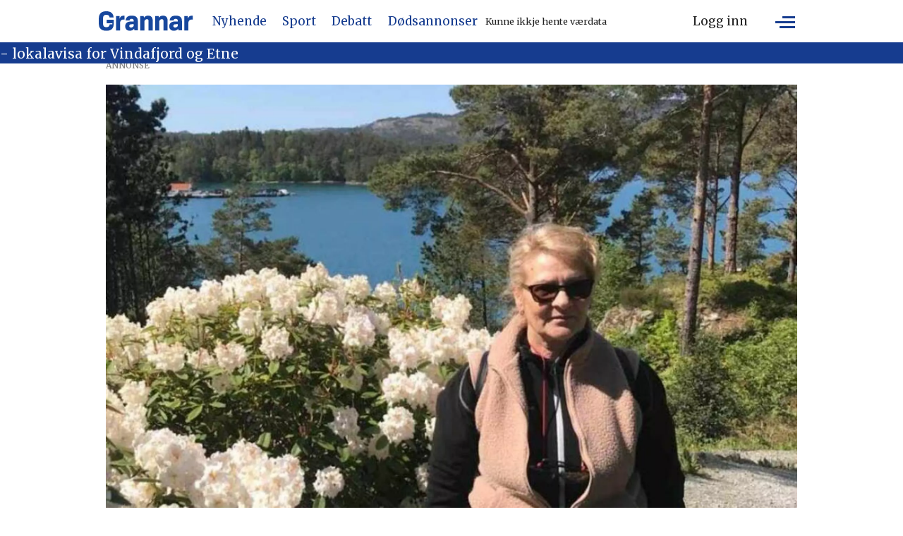

--- FILE ---
content_type: text/html; charset=UTF-8
request_url: https://www.grannar.no/nyhende/glad-i-kakebaking/303851
body_size: 22530
content:
<!DOCTYPE html>
<html lang="nn-NO" dir="ltr" class="resp_fonts">

    <head>
                
                <script type="module">
                    import { ClientAPI } from '/view-resources/baseview/public/common/ClientAPI/index.js?v=1764938533-L4';
                    window.labClientAPI = new ClientAPI({
                        pageData: {
                            url: 'https://www.grannar.no/nyhende/glad-i-kakebaking/303851',
                            pageType: 'article',
                            pageId: '303851',
                            section: 'nyhende',
                            title: '',
                            seotitle: '',
                            sometitle: '',
                            description: '',
                            seodescription: '',
                            somedescription: '',
                            device: 'desktop',
                            cmsVersion: '4.2.13',
                            contentLanguage: 'nn-NO',
                            published: '2023-10-08T03:00:16.000Z',
                            tags: ["baksida", "10 kjappe", "nyhende"],
                            bylines: ["Nils Tokheim "],
                            site: {
                                domain: 'https://www.grannar.no',
                                id: '2',
                                alias: 'grannar'
                            }
                            // Todo: Add paywall info ...
                        },
                        debug: false
                    });
                </script>

                <title>Glad i kakebaking</title>
                <meta name="title" content="Glad i kakebaking">
                <meta name="description" content="Jolanta Stobiecka bur i Etne og er vekas gjest i 10-kjappa spalta.">
                <meta http-equiv="Content-Type" content="text/html; charset=utf-8">
                <link rel="canonical" href="https://www.grannar.no/nyhende/glad-i-kakebaking/303851">
                <meta name="viewport" content="width=device-width, initial-scale=1">
                
                <meta property="og:type" content="article">
                <meta property="og:title" content="(+) Glad i kakebaking">
                <meta property="og:description" content="— Kva er din favoritthobby? — Å laga mat, spesielt kakebaking, og dessutan hagearbeid med blomar. — Kor reiser du helst på ferie? — Til heimbyen min Koszalin som ligg mellom Stettin og Gdynia/Gdansk nord i Polen. — Kva er det beste med bygda du bur i? — Eg likar folka i Etne, frivillegarbeidet og […]">
                <meta property="article:published_time" content="2023-10-08T03:00:16.000Z">
                <meta property="article:modified_time" content="2023-10-08T20:31:03.000Z">
                <meta property="article:author" content="Nils Tokheim ">
                <meta property="article:tag" content="baksida">
                <meta property="article:tag" content="10 kjappe">
                <meta property="article:tag" content="nyhende">
                <meta property="og:image" content="https://image.grannar.no/303855.jpg?imageId=303855&panox=0&panoy=0&panow=0&panoh=0&width=1200&height=683">
                <meta property="og:image:width" content="1200">
                <meta property="og:image:height" content="684">
                <meta name="twitter:card" content="summary_large_image">
                
                <meta name="twitter:title" content="(+) Glad i kakebaking">
                <meta name="twitter:description" content="— Kva er din favoritthobby? — Å laga mat, spesielt kakebaking, og dessutan hagearbeid med blomar. — Kor reiser du helst på ferie? — Til heimbyen min Koszalin som ligg mellom Stettin og Gdynia/Gdansk nord i Polen. — Kva er det beste med bygda du bur i? — Eg likar folka i Etne, frivillegarbeidet og […]">
                <meta name="twitter:image" content="https://image.grannar.no/303855.jpg?imageId=303855&panox=0&panoy=0&panow=0&panoh=0&width=1200&height=683">
                <link rel="alternate" type="application/json+oembed" href="https://www.grannar.no/nyhende/glad-i-kakebaking/303851?lab_viewport=oembed">

                
                <script src="https://cdn.mentormedier.no/analytics-injector/analytics-injector.js" data-hightouch-write-key="efcfe26267f7db5bc21ec2ca57336e5ecea997eaeb98f1b6621c0cd0f2a98d66" data-clarity-id="ubkfllgvzd" data-chartbeat-enabled="true"></script>
                
                
                <meta property="og:url" content="https://www.grannar.no/nyhende/glad-i-kakebaking/303851">
                        <link type="image/x-icon" rel="icon" href="/view-resources/dachser2/public/grannar/favicons/favicon.ico">
                        <link type="image/svg+xml" rel="icon" href="/view-resources/dachser2/public/grannar/favicons/favicon.svg">
                        <link type="image/png" rel="icon" sizes="32x32" href="/view-resources/dachser2/public/grannar/favicons/grannar-favicon-32x32.png">
                        <link type="image/png" rel="icon" sizes="96x96" href="/view-resources/dachser2/public/grannar/favicons/favicon-96x96.png">
                        <link type="image/png" rel="icon" sizes="192x192" href="/view-resources/dachser2/public/grannar/favicons/web-app-manifest-192x192.png">
                        <link type="image/png" rel="icon" sizes="512x512" href="/view-resources/dachser2/public/grannar/favicons/web-app-manifest-512x512.png">
                        <link type="image/png" rel="apple-touch-icon" sizes="180x180" href="/view-resources/dachser2/public/grannar/favicons/grannar-touch-icon.png">
                <link rel="manifest" href=/view-resources/dachser2/public/grannar/favicons/manifest.json />
                <link href="https://fonts.googleapis.com/css?family=Merriweather:300,400,700,900" rel="stylesheet" >
                <link rel="stylesheet" href="/view-resources/view/css/grid.css?v=1764938533-L4">
                <link rel="stylesheet" href="/view-resources/view/css/main.css?v=1764938533-L4">
                <link rel="stylesheet" href="/view-resources/view/css/colors.css?v=1764938533-L4">
                <link rel="stylesheet" href="/view-resources/view/css/print.css?v=1764938533-L4" media="print">
                <link rel="stylesheet" href="/view-resources/view/css/foundation-icons/foundation-icons.css?v=1764938533-L4">
                <link rel="stylesheet" href="/view-resources/view/css/site/grannar.css?v=1764938533-L4">
                <style data-key="custom_properties">
                    :root{--primary: rgba(23,71,157,1);--secondary: rgba(0,0,0,1);--tertiary: rgba(255,255,255,1);--quaternary: rgba(0,0,0,1);--quinary: rgba(0,0,0,1);--senary: rgba(0,0,0,1);--septenary: rgba(0,0,0,1);--octonary: rgba(0,0,0,1);--nonary: rgba(0,0,0,1);--white: rgba(255,255,255,1);--black: rgba(0,0,0,1);--custom-1: rgba(0,0,0,1);--custom-2: rgba(0,0,0,1);--custom-3: rgba(0,0,0,1);--custom-4: rgba(0,0,0,1);--custom-5: rgba(0,0,0,1);--custom-6: rgba(0,0,0,1);--custom-7: rgba(0,0,0,1);--custom-8: rgba(0,0,0,1);--custom-9: rgba(0,0,0,1);--custom-10: rgba(0,0,0,1);--custom-11: rgba(0,0,0,1);--custom-12: rgba(0,0,0,1);--custom-13: rgba(0,0,0,1);--custom-14: rgba(0,0,0,1);--custom-15: rgba(0,0,0,1);--custom-16: rgba(0,0,0,1);--custom-17: rgba(0,0,0,1);--custom-18: rgba(0,0,0,1);--custom-19: rgba(0,0,0,1);--custom-20: rgba(0,0,0,1);--custom-21: rgba(0,0,0,1);--custom-22: rgba(0,0,0,1);--custom-23: rgba(0,0,0,1);--custom-24: rgba(0,0,0,1);--custom-25: rgba(0,0,0,1);--custom-26: rgba(0,0,0,1);--custom-27: rgba(0,0,0,1);--custom-28: rgba(0,0,0,1);--custom-29: rgba(0,0,0,1);--custom-30: rgba(0,0,0,1);--bg-secondary: rgba(22,60,143,1);--bg-primary: rgba(6,36,60,1);--bg-tertiary: rgba(23,71,157,1);--bg-quaternary: rgba(0,0,0,1);--bg-quinary: rgba(193,200,201,1);--bg-septenary: rgba(151,151,151,1);--bg-octonary: rgba(173,27,27,1);--bg-senary: rgba(26,81,27,1);}
                </style>
                <style data-key="background_colors">
                    .bg-secondary {background-color: rgba(22,60,143,1);color: #fff;}.bg-primary {background-color: rgba(6,36,60,1);color: #fff;}.bg-tertiary {background-color: rgba(23,71,157,1);color: #fff;}.bg-quaternary {background-color: rgba(0,0,0,1);color: #fff;}.bg-quinary {background-color: rgba(193,200,201,1);}.bg-septenary {background-color: rgba(151,151,151,1);}.bg-octonary {background-color: rgba(173,27,27,1);color: #fff;}.bg-senary {background-color: rgba(26,81,27,1);color: #fff;}@media (max-width: 1023px) { .color_mobile_bg-secondary {background-color: rgba(22,60,143,1);color: #fff;}}@media (max-width: 1023px) { .color_mobile_bg-primary {background-color: rgba(6,36,60,1);color: #fff;}}@media (max-width: 1023px) { .color_mobile_bg-tertiary {background-color: rgba(23,71,157,1);color: #fff;}}@media (max-width: 1023px) { .color_mobile_bg-quaternary {background-color: rgba(0,0,0,1);color: #fff;}}@media (max-width: 1023px) { .color_mobile_bg-quinary {background-color: rgba(193,200,201,1);}}@media (max-width: 1023px) { .color_mobile_bg-septenary {background-color: rgba(151,151,151,1);}}@media (max-width: 1023px) { .color_mobile_bg-octonary {background-color: rgba(173,27,27,1);color: #fff;}}@media (max-width: 1023px) { .color_mobile_bg-senary {background-color: rgba(26,81,27,1);color: #fff;}}
                </style>
                <style data-key="background_colors_opacity">
                    .bg-secondary.op-bg_20 {background-color: rgba(22, 60, 143, 0.2);color: #fff;}.bg-secondary.op-bg_40 {background-color: rgba(22, 60, 143, 0.4);color: #fff;}.bg-secondary.op-bg_60 {background-color: rgba(22, 60, 143, 0.6);color: #fff;}.bg-secondary.op-bg_80 {background-color: rgba(22, 60, 143, 0.8);color: #fff;}.bg-primary.op-bg_20 {background-color: rgba(6, 36, 60, 0.2);color: #fff;}.bg-primary.op-bg_40 {background-color: rgba(6, 36, 60, 0.4);color: #fff;}.bg-primary.op-bg_60 {background-color: rgba(6, 36, 60, 0.6);color: #fff;}.bg-primary.op-bg_80 {background-color: rgba(6, 36, 60, 0.8);color: #fff;}.bg-tertiary.op-bg_20 {background-color: rgba(23, 71, 157, 0.2);color: #fff;}.bg-tertiary.op-bg_40 {background-color: rgba(23, 71, 157, 0.4);color: #fff;}.bg-tertiary.op-bg_60 {background-color: rgba(23, 71, 157, 0.6);color: #fff;}.bg-tertiary.op-bg_80 {background-color: rgba(23, 71, 157, 0.8);color: #fff;}.bg-quaternary.op-bg_20 {background-color: rgba(0, 0, 0, 0.2);color: #fff;}.bg-quaternary.op-bg_40 {background-color: rgba(0, 0, 0, 0.4);color: #fff;}.bg-quaternary.op-bg_60 {background-color: rgba(0, 0, 0, 0.6);color: #fff;}.bg-quaternary.op-bg_80 {background-color: rgba(0, 0, 0, 0.8);color: #fff;}.bg-quinary.op-bg_20 {background-color: rgba(193, 200, 201, 0.2);}.bg-quinary.op-bg_40 {background-color: rgba(193, 200, 201, 0.4);}.bg-quinary.op-bg_60 {background-color: rgba(193, 200, 201, 0.6);}.bg-quinary.op-bg_80 {background-color: rgba(193, 200, 201, 0.8);}.bg-septenary.op-bg_20 {background-color: rgba(151, 151, 151, 0.2);}.bg-septenary.op-bg_40 {background-color: rgba(151, 151, 151, 0.4);}.bg-septenary.op-bg_60 {background-color: rgba(151, 151, 151, 0.6);}.bg-septenary.op-bg_80 {background-color: rgba(151, 151, 151, 0.8);}.bg-octonary.op-bg_20 {background-color: rgba(173, 27, 27, 0.2);color: #fff;}.bg-octonary.op-bg_40 {background-color: rgba(173, 27, 27, 0.4);color: #fff;}.bg-octonary.op-bg_60 {background-color: rgba(173, 27, 27, 0.6);color: #fff;}.bg-octonary.op-bg_80 {background-color: rgba(173, 27, 27, 0.8);color: #fff;}.bg-senary.op-bg_20 {background-color: rgba(26, 81, 27, 0.2);color: #fff;}.bg-senary.op-bg_40 {background-color: rgba(26, 81, 27, 0.4);color: #fff;}.bg-senary.op-bg_60 {background-color: rgba(26, 81, 27, 0.6);color: #fff;}.bg-senary.op-bg_80 {background-color: rgba(26, 81, 27, 0.8);color: #fff;}@media (max-width: 1023px) { .color_mobile_bg-secondary.op-bg_20 {background-color: rgba(22, 60, 143, 0.2);color: #fff;}}@media (max-width: 1023px) { .color_mobile_bg-secondary.op-bg_40 {background-color: rgba(22, 60, 143, 0.4);color: #fff;}}@media (max-width: 1023px) { .color_mobile_bg-secondary.op-bg_60 {background-color: rgba(22, 60, 143, 0.6);color: #fff;}}@media (max-width: 1023px) { .color_mobile_bg-secondary.op-bg_80 {background-color: rgba(22, 60, 143, 0.8);color: #fff;}}@media (max-width: 1023px) { .color_mobile_bg-primary.op-bg_20 {background-color: rgba(6, 36, 60, 0.2);color: #fff;}}@media (max-width: 1023px) { .color_mobile_bg-primary.op-bg_40 {background-color: rgba(6, 36, 60, 0.4);color: #fff;}}@media (max-width: 1023px) { .color_mobile_bg-primary.op-bg_60 {background-color: rgba(6, 36, 60, 0.6);color: #fff;}}@media (max-width: 1023px) { .color_mobile_bg-primary.op-bg_80 {background-color: rgba(6, 36, 60, 0.8);color: #fff;}}@media (max-width: 1023px) { .color_mobile_bg-tertiary.op-bg_20 {background-color: rgba(23, 71, 157, 0.2);color: #fff;}}@media (max-width: 1023px) { .color_mobile_bg-tertiary.op-bg_40 {background-color: rgba(23, 71, 157, 0.4);color: #fff;}}@media (max-width: 1023px) { .color_mobile_bg-tertiary.op-bg_60 {background-color: rgba(23, 71, 157, 0.6);color: #fff;}}@media (max-width: 1023px) { .color_mobile_bg-tertiary.op-bg_80 {background-color: rgba(23, 71, 157, 0.8);color: #fff;}}@media (max-width: 1023px) { .color_mobile_bg-quaternary.op-bg_20 {background-color: rgba(0, 0, 0, 0.2);color: #fff;}}@media (max-width: 1023px) { .color_mobile_bg-quaternary.op-bg_40 {background-color: rgba(0, 0, 0, 0.4);color: #fff;}}@media (max-width: 1023px) { .color_mobile_bg-quaternary.op-bg_60 {background-color: rgba(0, 0, 0, 0.6);color: #fff;}}@media (max-width: 1023px) { .color_mobile_bg-quaternary.op-bg_80 {background-color: rgba(0, 0, 0, 0.8);color: #fff;}}@media (max-width: 1023px) { .color_mobile_bg-quinary.op-bg_20 {background-color: rgba(193, 200, 201, 0.2);}}@media (max-width: 1023px) { .color_mobile_bg-quinary.op-bg_40 {background-color: rgba(193, 200, 201, 0.4);}}@media (max-width: 1023px) { .color_mobile_bg-quinary.op-bg_60 {background-color: rgba(193, 200, 201, 0.6);}}@media (max-width: 1023px) { .color_mobile_bg-quinary.op-bg_80 {background-color: rgba(193, 200, 201, 0.8);}}@media (max-width: 1023px) { .color_mobile_bg-septenary.op-bg_20 {background-color: rgba(151, 151, 151, 0.2);}}@media (max-width: 1023px) { .color_mobile_bg-septenary.op-bg_40 {background-color: rgba(151, 151, 151, 0.4);}}@media (max-width: 1023px) { .color_mobile_bg-septenary.op-bg_60 {background-color: rgba(151, 151, 151, 0.6);}}@media (max-width: 1023px) { .color_mobile_bg-septenary.op-bg_80 {background-color: rgba(151, 151, 151, 0.8);}}@media (max-width: 1023px) { .color_mobile_bg-octonary.op-bg_20 {background-color: rgba(173, 27, 27, 0.2);color: #fff;}}@media (max-width: 1023px) { .color_mobile_bg-octonary.op-bg_40 {background-color: rgba(173, 27, 27, 0.4);color: #fff;}}@media (max-width: 1023px) { .color_mobile_bg-octonary.op-bg_60 {background-color: rgba(173, 27, 27, 0.6);color: #fff;}}@media (max-width: 1023px) { .color_mobile_bg-octonary.op-bg_80 {background-color: rgba(173, 27, 27, 0.8);color: #fff;}}@media (max-width: 1023px) { .color_mobile_bg-senary.op-bg_20 {background-color: rgba(26, 81, 27, 0.2);color: #fff;}}@media (max-width: 1023px) { .color_mobile_bg-senary.op-bg_40 {background-color: rgba(26, 81, 27, 0.4);color: #fff;}}@media (max-width: 1023px) { .color_mobile_bg-senary.op-bg_60 {background-color: rgba(26, 81, 27, 0.6);color: #fff;}}@media (max-width: 1023px) { .color_mobile_bg-senary.op-bg_80 {background-color: rgba(26, 81, 27, 0.8);color: #fff;}}
                </style>
                <style data-key="border_colors">
                    .border-bg-secondary{--border-color: var(--bg-secondary);}.mobile_border-bg-secondary{--mobile-border-color: var(--bg-secondary);}.border-bg-primary{--border-color: var(--bg-primary);}.mobile_border-bg-primary{--mobile-border-color: var(--bg-primary);}.border-bg-tertiary{--border-color: var(--bg-tertiary);}.mobile_border-bg-tertiary{--mobile-border-color: var(--bg-tertiary);}.border-bg-quaternary{--border-color: var(--bg-quaternary);}.mobile_border-bg-quaternary{--mobile-border-color: var(--bg-quaternary);}.border-bg-quinary{--border-color: var(--bg-quinary);}.mobile_border-bg-quinary{--mobile-border-color: var(--bg-quinary);}.border-bg-septenary{--border-color: var(--bg-septenary);}.mobile_border-bg-septenary{--mobile-border-color: var(--bg-septenary);}.border-bg-octonary{--border-color: var(--bg-octonary);}.mobile_border-bg-octonary{--mobile-border-color: var(--bg-octonary);}.border-bg-senary{--border-color: var(--bg-senary);}.mobile_border-bg-senary{--mobile-border-color: var(--bg-senary);}
                </style>
                <style data-key="font_colors">
                    .primary {color: rgba(23,71,157,1) !important;}.secondary {color: rgba(0,0,0,1) !important;}.tertiary {color: rgba(255,255,255,1) !important;}.quaternary {color: rgba(0,0,0,1) !important;}.quinary {color: rgba(0,0,0,1) !important;}.senary {color: rgba(0,0,0,1) !important;}.septenary {color: rgba(0,0,0,1) !important;}.octonary {color: rgba(0,0,0,1) !important;}.nonary {color: rgba(0,0,0,1) !important;}.white {color: rgba(255,255,255,1) !important;}.black {color: rgba(0,0,0,1) !important;}.custom-1 {color: rgba(0,0,0,1) !important;}.custom-2 {color: rgba(0,0,0,1) !important;}.custom-3 {color: rgba(0,0,0,1) !important;}.custom-4 {color: rgba(0,0,0,1) !important;}.custom-5 {color: rgba(0,0,0,1) !important;}.custom-6 {color: rgba(0,0,0,1) !important;}.custom-7 {color: rgba(0,0,0,1) !important;}.custom-8 {color: rgba(0,0,0,1) !important;}.custom-9 {color: rgba(0,0,0,1) !important;}.custom-10 {color: rgba(0,0,0,1) !important;}.custom-11 {color: rgba(0,0,0,1) !important;}.custom-12 {color: rgba(0,0,0,1) !important;}.custom-13 {color: rgba(0,0,0,1) !important;}.custom-14 {color: rgba(0,0,0,1) !important;}.custom-15 {color: rgba(0,0,0,1) !important;}.custom-16 {color: rgba(0,0,0,1) !important;}.custom-17 {color: rgba(0,0,0,1) !important;}.custom-18 {color: rgba(0,0,0,1) !important;}.custom-19 {color: rgba(0,0,0,1) !important;}.custom-20 {color: rgba(0,0,0,1) !important;}.custom-21 {color: rgba(0,0,0,1) !important;}.custom-22 {color: rgba(0,0,0,1) !important;}.custom-23 {color: rgba(0,0,0,1) !important;}.custom-24 {color: rgba(0,0,0,1) !important;}.custom-25 {color: rgba(0,0,0,1) !important;}.custom-26 {color: rgba(0,0,0,1) !important;}.custom-27 {color: rgba(0,0,0,1) !important;}.custom-28 {color: rgba(0,0,0,1) !important;}.custom-29 {color: rgba(0,0,0,1) !important;}.custom-30 {color: rgba(0,0,0,1) !important;}@media (max-width: 1023px) { .color_mobile_primary {color: rgba(23,71,157,1) !important;}}@media (max-width: 1023px) { .color_mobile_secondary {color: rgba(0,0,0,1) !important;}}@media (max-width: 1023px) { .color_mobile_tertiary {color: rgba(255,255,255,1) !important;}}@media (max-width: 1023px) { .color_mobile_quaternary {color: rgba(0,0,0,1) !important;}}@media (max-width: 1023px) { .color_mobile_quinary {color: rgba(0,0,0,1) !important;}}@media (max-width: 1023px) { .color_mobile_senary {color: rgba(0,0,0,1) !important;}}@media (max-width: 1023px) { .color_mobile_septenary {color: rgba(0,0,0,1) !important;}}@media (max-width: 1023px) { .color_mobile_octonary {color: rgba(0,0,0,1) !important;}}@media (max-width: 1023px) { .color_mobile_nonary {color: rgba(0,0,0,1) !important;}}@media (max-width: 1023px) { .color_mobile_white {color: rgba(255,255,255,1) !important;}}@media (max-width: 1023px) { .color_mobile_black {color: rgba(0,0,0,1) !important;}}@media (max-width: 1023px) { .color_mobile_custom-1 {color: rgba(0,0,0,1) !important;}}@media (max-width: 1023px) { .color_mobile_custom-2 {color: rgba(0,0,0,1) !important;}}@media (max-width: 1023px) { .color_mobile_custom-3 {color: rgba(0,0,0,1) !important;}}@media (max-width: 1023px) { .color_mobile_custom-4 {color: rgba(0,0,0,1) !important;}}@media (max-width: 1023px) { .color_mobile_custom-5 {color: rgba(0,0,0,1) !important;}}@media (max-width: 1023px) { .color_mobile_custom-6 {color: rgba(0,0,0,1) !important;}}@media (max-width: 1023px) { .color_mobile_custom-7 {color: rgba(0,0,0,1) !important;}}@media (max-width: 1023px) { .color_mobile_custom-8 {color: rgba(0,0,0,1) !important;}}@media (max-width: 1023px) { .color_mobile_custom-9 {color: rgba(0,0,0,1) !important;}}@media (max-width: 1023px) { .color_mobile_custom-10 {color: rgba(0,0,0,1) !important;}}@media (max-width: 1023px) { .color_mobile_custom-11 {color: rgba(0,0,0,1) !important;}}@media (max-width: 1023px) { .color_mobile_custom-12 {color: rgba(0,0,0,1) !important;}}@media (max-width: 1023px) { .color_mobile_custom-13 {color: rgba(0,0,0,1) !important;}}@media (max-width: 1023px) { .color_mobile_custom-14 {color: rgba(0,0,0,1) !important;}}@media (max-width: 1023px) { .color_mobile_custom-15 {color: rgba(0,0,0,1) !important;}}@media (max-width: 1023px) { .color_mobile_custom-16 {color: rgba(0,0,0,1) !important;}}@media (max-width: 1023px) { .color_mobile_custom-17 {color: rgba(0,0,0,1) !important;}}@media (max-width: 1023px) { .color_mobile_custom-18 {color: rgba(0,0,0,1) !important;}}@media (max-width: 1023px) { .color_mobile_custom-19 {color: rgba(0,0,0,1) !important;}}@media (max-width: 1023px) { .color_mobile_custom-20 {color: rgba(0,0,0,1) !important;}}@media (max-width: 1023px) { .color_mobile_custom-21 {color: rgba(0,0,0,1) !important;}}@media (max-width: 1023px) { .color_mobile_custom-22 {color: rgba(0,0,0,1) !important;}}@media (max-width: 1023px) { .color_mobile_custom-23 {color: rgba(0,0,0,1) !important;}}@media (max-width: 1023px) { .color_mobile_custom-24 {color: rgba(0,0,0,1) !important;}}@media (max-width: 1023px) { .color_mobile_custom-25 {color: rgba(0,0,0,1) !important;}}@media (max-width: 1023px) { .color_mobile_custom-26 {color: rgba(0,0,0,1) !important;}}@media (max-width: 1023px) { .color_mobile_custom-27 {color: rgba(0,0,0,1) !important;}}@media (max-width: 1023px) { .color_mobile_custom-28 {color: rgba(0,0,0,1) !important;}}@media (max-width: 1023px) { .color_mobile_custom-29 {color: rgba(0,0,0,1) !important;}}@media (max-width: 1023px) { .color_mobile_custom-30 {color: rgba(0,0,0,1) !important;}}
                </style>
                <style data-key="image_gradient">
                    .image-gradient-bg-secondary{--background-color: var(--bg-secondary);}.color_mobile_image-gradient-bg-secondary{--mobile-background-color: var(--bg-secondary);}.image-gradient-bg-primary{--background-color: var(--bg-primary);}.color_mobile_image-gradient-bg-primary{--mobile-background-color: var(--bg-primary);}.image-gradient-bg-tertiary{--background-color: var(--bg-tertiary);}.color_mobile_image-gradient-bg-tertiary{--mobile-background-color: var(--bg-tertiary);}.image-gradient-bg-quaternary{--background-color: var(--bg-quaternary);}.color_mobile_image-gradient-bg-quaternary{--mobile-background-color: var(--bg-quaternary);}.image-gradient-bg-quinary{--background-color: var(--bg-quinary);}.color_mobile_image-gradient-bg-quinary{--mobile-background-color: var(--bg-quinary);}.image-gradient-bg-septenary{--background-color: var(--bg-septenary);}.color_mobile_image-gradient-bg-septenary{--mobile-background-color: var(--bg-septenary);}.image-gradient-bg-octonary{--background-color: var(--bg-octonary);}.color_mobile_image-gradient-bg-octonary{--mobile-background-color: var(--bg-octonary);}.image-gradient-bg-senary{--background-color: var(--bg-senary);}.color_mobile_image-gradient-bg-senary{--mobile-background-color: var(--bg-senary);}
                </style>
                <style data-key="custom_css_variables">
                :root {
                    --lab_page_width: 1003px;
                    --lab_columns_gutter: 11px;
                    --space-top: 110;
                    --space-top-adnuntiusAd: ;
                }

                @media(max-width: 767px) {
                    :root {
                        --lab_columns_gutter: 10px;
                    }
                }

                @media(min-width: 767px) {
                    :root {
                    }
                }
                </style>
<script src="/view-resources/public/common/JWTCookie.js?v=1764938533-L4"></script>
<script src="/view-resources/public/common/Paywall.js?v=1764938533-L4"></script>
                <script>
                window.Dac = window.Dac || {};
                (function () {
                    if (navigator) {
                        window.Dac.clientData = {
                            language: navigator.language,
                            userAgent: navigator.userAgent,
                            innerWidth: window.innerWidth,
                            innerHeight: window.innerHeight,
                            deviceByMediaQuery: getDeviceByMediaQuery(),
                            labDevice: 'desktop', // Device from labrador
                            device: 'desktop', // Device from varnish
                            paywall: {
                                isAuthenticated: isPaywallAuthenticated(),
                                toggleAuthenticatedContent: toggleAuthenticatedContent,
                                requiredProducts: [],
                            },
                            page: {
                                id: '303851',
                                extId: 'Grannar-d5801b2ea15f3e535596847b71b723d6'
                            },
                            siteAlias: 'grannar',
                            debug: window.location.href.includes('debug=1')
                        };
                        function getDeviceByMediaQuery() {
                            if (window.matchMedia('(max-width: 767px)').matches) return 'mobile';
                            if (window.matchMedia('(max-width: 1023px)').matches) return 'tablet';
                            return 'desktop';
                        }

                        function isPaywallAuthenticated() {
                            if (window.Dac && window.Dac.JWTCookie) {
                                var JWTCookie = new Dac.JWTCookie({ debug: false });
                                return JWTCookie.isAuthenticated();
                            }
                            return false;
                        }

                        function toggleAuthenticatedContent(settings) {
                            if (!window.Dac || !window.Dac.Paywall) {
                                return;
                            }
                            var Paywall = new Dac.Paywall();
                            var updateDOM = Paywall.updateDOM;

                            if(settings && settings.displayUserName) {
                                var userName = Paywall.getUserName().then((userName) => {
                                    updateDOM(userName !== false, userName, settings.optionalGreetingText);
                                });
                            } else {
                                updateDOM(window.Dac.clientData.paywall.isAuthenticated);
                            }
                        }
                    }
                }());
                </script>

                    <script type="module" src="/view-resources/baseview/public/common/baseview/moduleHandlers.js?v=1764938533-L4" data-cookieconsent="ignore"></script>

                        <script async src="https://securepubads.g.doubleclick.net/tag/js/gpt.js"></script>
                        <script>
                            window.googletag = window.googletag || {cmd: []};

                            googletag.cmd.push(function() {
                                var handleAsTablet = (Dac.clientData.device === 'tablet' || Dac.clientData.innerWidth < 1316);

                                if (!(handleAsTablet && '' === 'true')) {
                                    googletag
                                        .defineSlot('/218870119/topbanner', [[980,150], [980,300]], 'topbanner')
                                        .addService(googletag.pubads());
                                }
                                if (!(handleAsTablet && 'true' === 'true')) {
                                    googletag
                                        .defineSlot('/218870119/scyscraper_left', [[300,600], [180,500], [160,600], [180,701]], 'scyscraper_left')
                                        .addService(googletag.pubads());
                                }
                                if (!(handleAsTablet && 'true' === 'true')) {
                                    googletag
                                        .defineSlot('/218870119/skyscraper_right', [[300,600], [180,500], [160,600], [180,700]], 'skyscraper_right')
                                        .addService(googletag.pubads());
                                }
                                if (!(handleAsTablet && '' === 'true')) {
                                    googletag
                                        .defineSlot('/218870119/netboard1', [[580,400], [580,500], [980,150], [980,300]], 'netboard1')
                                        .addService(googletag.pubads());
                                }
                                if (!(handleAsTablet && '' === 'true')) {
                                    googletag
                                        .defineSlot('/218870119/netboard2', [[580,400], [580,500], [980,150], [980,300], [980,400], [980,500], [980,600], [1920,1080]], 'netboard2')
                                        .addService(googletag.pubads());
                                }
                                if (!(handleAsTablet && '' === 'true')) {
                                    googletag
                                        .defineSlot('/218870119/netboard3', [[580,400], [580,500], [980,150], [980,300]], 'netboard3')
                                        .addService(googletag.pubads());
                                }
                                if (!(handleAsTablet && '' === 'true')) {
                                    googletag
                                        .defineSlot('/218870119/netboard4', [[580,400], [580,500], [980,150], [980,300], [980,400], [980,500], [980,600], [1920,1080]], 'netboard4')
                                        .addService(googletag.pubads());
                                }
                                if (!(handleAsTablet && '' === 'true')) {
                                    googletag
                                        .defineSlot('/218870119/netboard5', [[580,400], [580,500], [980,150], [980,300]], 'netboard5')
                                        .addService(googletag.pubads());
                                }
                                if (!(handleAsTablet && '' === 'true')) {
                                    googletag
                                        .defineSlot('/218870119/netboard6', [[580,400], [580,500], [980,150], [980,300], [980,400], [980,500], [980,600], [1920,1080]], 'netboard6')
                                        .addService(googletag.pubads());
                                }
                                if (!(handleAsTablet && '' === 'true')) {
                                    googletag
                                        .defineSlot('/218870119/netboard7', [[580,400], [580,500], [980,150], [980,300]], 'netboard7')
                                        .addService(googletag.pubads());
                                }
                                if (!(handleAsTablet && '' === 'true')) {
                                    googletag
                                        .defineSlot('/218870119/netboard8', [[580,400], [580,500], [980,150], [980,300], [980,400], [980,500], [980,600], [1920,1080]], 'netboard8')
                                        .addService(googletag.pubads());
                                }
                                if (!(handleAsTablet && '' === 'true')) {
                                    googletag
                                        .defineSlot('/218870119/netboard9', [[580,400], [580,500], [980,150], [980,300]], 'netboard9')
                                        .addService(googletag.pubads());
                                }

                                googletag.pubads().setTargeting("env", "prod");
                                googletag.pubads().setTargeting("site", "grannar");
                                googletag.pubads().setTargeting("section", "nyhende");
                                googletag.pubads().setTargeting("context", "article");
                                googletag.pubads().setTargeting("tags", "baksida,10 kjappe,nyhende");

                                var useLadyLoading = true || false;
                                if (useLadyLoading) {
                                    googletag.pubads().enableLazyLoad({
                                        fetchMarginPercent: 40 || 150, // Fetch ad content when it is within 1.5 viewports of the visible area
                                        renderMarginPercent: 30 || 150,  // Render ads when they are within 1.5 viewports of the visible area
                                        mobileScaling: 2.0
                                    });
                                }
                                
                                googletag.pubads().enableSingleRequest();
                                googletag.pubads().collapseEmptyDivs();
                                googletag.enableServices();
                            });
                        </script>
                <link href="https://fonts.googleapis.com/css?family=Roboto:regular,700,900,300,300italic,italic,700italic,900italic" rel="stylesheet" >
                <link href="https://fonts.googleapis.com/css?family=Roboto+Serif:regular,700,900,300italic,300,italic,700italic,900italic" rel="stylesheet" >
                <link href="https://fonts.googleapis.com/css?family=Merriweather:regular,300,300italic,italic,500italic,500,600,700,600italic,700italic,900italic,800italic,900,800" rel="stylesheet" >
                <style id="dachser-vieweditor-styles">
                    .articleHeader .headline { font-family: "Roboto"; font-weight: 700; font-style: normal; text-transform: none; letter-spacing: normal; }
                    .paywallLabel, .main.article .articleHeader .paywallLabel, .articlescroller.column .content .paywallLabel, article.column.paywall .content .paywallLabel { font-family: "Roboto Serif"; font-weight: normal; font-style: normal; font-size: 0.75rem; text-transform: none; letter-spacing: normal; color: #000080;}@media (max-width: 767px) { .resp_fonts .paywallLabel, .main.article .articleHeader .paywallLabel, .articlescroller.column .content .paywallLabel, article.column.paywall .content .paywallLabel {font-size: calc(0.262vw * 12); } }
                    .topBarMenu ul li a, .topBarMenu ul li span, .pageHeader .hamburger .hamburger-container .topBarMenu ul li a, .pageHeader .hamburger .hamburger-container .topBarMenu ul li span { font-family: "Merriweather"; font-weight: normal; font-style: normal; font-size: 1.0625rem; text-transform: none; letter-spacing: normal; }@media (max-width: 767px) { .resp_fonts .topBarMenu ul li a, .topBarMenu ul li span, .pageHeader .hamburger .hamburger-container .topBarMenu ul li a, .pageHeader .hamburger .hamburger-container .topBarMenu ul li span {font-size: calc(0.262vw * 15); } }
                    .font-Roboto { font-family: "Roboto" !important; }
                    .font-Roboto.font-weight-normal { font-weight: normal !important; }
                    .font-Roboto.font-weight-bold { font-weight: 700 !important; }
                    .font-Roboto.font-weight-black { font-weight: 900 !important; }
                    .font-Roboto.font-weight-light { font-weight: 300 !important; }
                    .font-RobotoSerif { font-family: "Roboto Serif" !important; }
                    .font-RobotoSerif.font-weight-normal { font-weight: normal !important; }
                    .font-RobotoSerif.font-weight-bold { font-weight: 700 !important; }
                    .font-RobotoSerif.font-weight-black { font-weight: 900 !important; }
                    .font-RobotoSerif.font-weight-light { font-weight: 300 !important; }
                    .font-Merriweather { font-family: "Merriweather" !important; }
                    .font-Merriweather.font-weight-normal { font-weight: normal !important; }
                    .font-Merriweather.font-weight-light { font-weight: 300 !important; }
                    .font-Merriweather.font-weight-bold { font-weight: 600 !important; }
                    .font-Merriweather.font-weight-black { font-weight: 900 !important; }
                </style>
                <style id="css_variables"></style>
                <script>
                    window.dachserData = {
                        _data: {},
                        _instances: {},
                        get: function(key) {
                            return dachserData._data[key] || null;
                        },
                        set: function(key, value) {
                            dachserData._data[key] = value;
                        },
                        push: function(key, value) {
                            if (!dachserData._data[key]) {
                                dachserData._data[key] = [];
                            }
                            dachserData._data[key].push(value);
                        },
                        setInstance: function(key, identifier, instance) {
                            if (!dachserData._instances[key]) {
                                dachserData._instances[key] = {};
                            }
                            dachserData._instances[key][identifier] = instance;
                        },
                        getInstance: function(key, identifier) {
                            return dachserData._instances[key] ? dachserData._instances[key][identifier] || null : null;
                        },
                        reflow: () => {}
                    };
                </script>
                

                <script type="application/ld+json">
                [{"@context":"http://schema.org","@type":"WebSite","name":"grannar","url":"https://www.grannar.no"},{"@context":"https://schema.org","@type":"NewsArticle","headline":"Glad i kakebaking","description":"Jolanta Stobiecka bur i Etne og er vekas gjest i 10-kjappa spalta.","mainEntityOfPage":{"@id":"https://www.grannar.no/nyhende/glad-i-kakebaking/303851"},"availableLanguage":[{"@type":"Language","alternateName":"nn-NO"}],"image":["https://image.grannar.no/?imageId=303855&width=1200"],"keywords":"baksida, 10 kjappe, nyhende","author":[{"@type":"Person","name":"Nils Tokheim ","email":"nils@tokheim.no"}],"publisher":{"@type":"Organization","name":"grannar","logo":{"@type":"ImageObject","url":"/view-resources/dachser2/public/grannar/logo.svg"}},"datePublished":"2023-10-08T03:00:16.000Z","dateModified":"2023-10-08T20:31:03.000Z","isAccessibleForFree":true,"hasPart":{"@type":"WebPageElement","isAccessibleForFree":false,"cssSelector":".teaserContent"}}]
                </script>                
                
                
                <style >
     .flyingCarpetHolder {
         position: absolute;
         clip: rect(auto, auto, auto, auto);
         overflow: hidden;
         width: 100%;
         height: 100vh;
         left: 0px;
         z-index: 1;
     }

     .flyingCarpetSpacer~.flyingCarpetSpacer {
         display: none;
     }

     @media(min-width:1010px) {
         .flyingCarpetHolder {
             width: 100vw;
             left: calc(50% - 50vw);
         }
     }

     .flyingCarpetSpacer {
         position: relative;
         height: 100vh;
         width: 1px;
     }

		.flyingCarpetCreative {
    	animation: repaint 1ms infinite;
    	display: flex;
    	position: fixed;
    	width: 100%;
    	height: 100vh;
    	top: 25px;
    	overflow: hidden;
    	zoom: 1;
    	justify-content: center;
    	align-items: center;
    	right: 0;
			}

     .flyingCarpetCreative iframe {
         width: 100% !important;
         height: 100vh !important;
         border: none;
     }

     @keyframes repaint {
         from {
             transform: translateZ(0);
         }

         to {
             transform: translateZ(1);
         }
     }

     @media(max-width:480px) {
         .flyingCarpetCreative {
             transform: translateZ(0);
         }
     }
 </style><style >
     .centered {
         display: flex;
         align-items: center;
         justify-content: center;
         height: 100vh;
         width: 100%;
     }

     .centered * {
         width: 100%;
     }

     .centered iframe {
         width: 100% !important;
         height: 100vh !important;
     }

     .centered .GoogleActiveViewClass {
         width: 100% !important;
         height: 100vh !important;
     }
 </style>



        <meta property="article:section" content="nyhende">
<script>
var k5aMeta = { "paid": 1, "paywall": (Dac.clientData.paywall.isAuthenticated ? "open" : "hard"), "author": ["Nils Tokheim "], "tag": ["baksida", "10 kjappe", "nyhende"], "title": "Glad i kakebaking", "teasertitle": "Glad i kakebaking", "kicker": "10 Kjappe", "url": "https://www.grannar.no/a/303851", "login": (Dac.clientData.paywall.isAuthenticated ? 1 : 0), "subscriber": (Dac.clientData.paywall.isAuthenticated ? 1 : 0), "subscriberId": (Dac.clientData.subscriberId ? `"${ Dac.clientData.subscriberId }"` : "") };
</script>
                <script src="//cl.k5a.io/6156b8c81b4d741e051f44c2.js" async></script>


        <style>
            :root {
                
                
            }
        </style>
        
        
    </head>

    <body class="l4 article site_grannar section_nyhende has-paywall"
        
        
        >

        
        <script>
        document.addEventListener("DOMContentLoaded", (event) => {
            setScrollbarWidth();
            window.addEventListener('resize', setScrollbarWidth);
        });
        function setScrollbarWidth() {
            const root = document.querySelector(':root');
            const width = (window.innerWidth - document.body.offsetWidth < 21) ? window.innerWidth - document.body.offsetWidth : 15;
            root.style.setProperty('--lab-scrollbar-width', `${ width }px`);
        }
        </script>

        
        <a href="#main" class="skip-link">Jump to main content</a>

        <header class="pageElement pageHeader">
    <div class="row main-row">
<figure class="logo">
    <a href=" //grannar.no" aria-label="Gå til framside">
        <img src="/view-resources/dachser2/public/grannar/logo.svg"
            alt="Gå til framside. Logo, Grannar"
            width="100"
            >
    </a>
</figure>
<nav class="navigation mainMenu dac-hidden-desktop-down">
	<ul class="menu-list">
			<li class="first-list-item ">
				<a href="/kategori/nyhende" target="_self">Nyhende</a>
			</li>
			<li class="first-list-item ">
				<a href="/kategori/sport" target="_self">Sport</a>
			</li>
			<li class="first-list-item ">
				<a href="/kategori/debatt" target="_self">Debatt</a>
			</li>
			<li class="first-list-item ">
				<a href="/dodsannonse/dodsannonser/519282" target="_self">Dødsannonser</a>
			</li>
	</ul>
</nav>



	<script>
		(function () {
			const menuLinks = document.querySelectorAll(`nav.mainMenu ul li a`);
			for (let i = 0; i < menuLinks.length; i++) {
				const link = menuLinks[i].pathname;
				if (link === window.location.pathname) {
					menuLinks[i].parentElement.classList.add('lab-link-active');
				} else {
					menuLinks[i].parentElement.classList.remove('lab-link-active');
				}
			}
		})();
	</script>

<section id="lab-weather-widget" class="lab-weather-widget ">
    <div id="lab-weather-content" class="lab-weather-widget-content">
        <span id="lab-weather-error" class="lab-weather-widget-error"></span>
        <div class="lab-weather-widget-main">
            <img id="lab-weather-icon" class="lab-weather-widget-icon" alt="" />
            <div class="lab-weather-widget-info">
                <div class="lab-weather-widget-times">
                        <span id="lab-weather-day" class="lab-weather-widget-day"></span>
                </div>
                <div class="lab-weather-widget-bottominfo">
                    <span class="lab-weather-widget-title">
                        Vats
                        
                    </span>
                    <div class="lab-weather-widget-subinfo">
                        <span id="lab-weather-temp" class="lab-weather-widget-temp">--°</span>
                    </div>
                </div>
            </div>
        </div>
    </div>
</section>

<script>
    (function() {
        const settings = {
            location: "Vats",
            units: 'C',
            title: "",
            showDescription: false,
            showWind: false,
            showUpdated: false,
            showDay: true
        };

        // Compress the symbols into a smaller list by mapping multiple symbols to a string
        const symbolMap = {
            clearsky_day: "Klarvær",
            clearsky_night: "Klarvær",
            clearsky_polartwilight: "Klarvær",

            fair_day: "Lettskya",
            fair_night: "Lettskya",
            fair_polartwilight: "Lettskya",

            partlycloudy_day: "Delvis skya",
            partlycloudy_night: "Delvis skya",
            partlycloudy_polartwilight: "Delvis skya",

            cloudy: "Skya",

            // Rain
            rainshowers_day: "Regnbyger",
            rainshowers_night: "Regnbyger",
            rainshowers_polartwilight: "Regnbyger",
            heavyrainshowers_day: "Regnbyger",
            heavyrainshowers_night: "Regnbyger",
            heavyrain: "Regn",
            rain: "Regn",
            lightrain: "Regn",
            lightrainshowers_day: "Regnbyger",
            lightrainshowers_night: "Regnbyger",
            lightrainshowers_polartwilight: "Regnbyger",

            // Thunder variations
            rainshowersandthunder_day: "Torden",
            rainshowersandthunder_night: "Torden",
            rainshowersandthunder_polartwilight: "Torden",
            heavyrainandthunder: "Torden",
            lightrainshowersandthunder_day: "Torden",
            lightrainshowersandthunder_night: "Torden",
            lightrainshowersandthunder_polartwilight: "Torden",

            // Snow & sleet
            snow: "Snø",
            lightsnow: "Snø",
            heavysnow: "Snø",
            snowshowers_day: "Snø",
            snowshowers_night: "Snø",
            snowshowers_polartwilight: "Snø",
            snowshowersandthunder_day: "Torden",
            snowshowersandthunder_night: "Torden",
            snowshowersandthunder_polartwilight: "Torden",
            heavysnowandthunder: "Torden",

            sleet: "Sludd",
            lightsleet: "Sludd",
            heavysleet: "Sludd",
            sleetshowers_day: "Sludd",
            sleetshowers_night: "Sludd",
            sleetshowers_polartwilight: "Sludd",
            sleetshowersandthunder_day: "Torden",
            sleetshowersandthunder_night: "Torden",
            sleetshowersandthunder_polartwilight: "Torden",
            heavysleetandthunder: "Torden",

            // Other
            fog: "Tåke",
            unknown: "Ukjent"
        };

        const coordCache = {};

        // Get the coordinates based on the location given in the settings
        async function getCoords(location) {

        // Return cached if available
        if (coordCache[location]) {
            console.info("[WeatherWidget] Using cached coords for", location);
            return coordCache[location];
        }

        const url = `https://nominatim.openstreetmap.org/search?format=json&q=${encodeURIComponent(location)}`;

        const res = await fetch(url, {
            headers: {
                "Accept-Language": "no"
            }
        });

        if (!res.ok) {
            throw new Error(`Nominatim request failed with status ${res.status}`);
        }

        const data = await res.json();

        if (!Array.isArray(data) || data.length === 0) {
            throw new Error("Could not find coords for place: " + location);
        }

        const coords = { lat: data[0].lat, lon: data[0].lon };
            coordCache[location] = coords;
            return coords;
        }

        function toFahrenheit(celsius) {
            return Math.round((celsius * 9/5) + 32);
        }

        function updateElement(setting, id, callback) {
            if (setting) {
                const element = document.getElementById(id);
                if (element && typeof callback === 'function') {
                    callback(element);
                }
            }
        }

        async function fetchWeather(lat, lon) {
            const res = await fetch(
                `https://api.met.no/weatherapi/locationforecast/2.0/compact?lat=${lat}&lon=${lon}`
            );

            if (!res.ok) throw new Error("Weather API request failed");
            const data = await res.json();

            const timeseries = data.properties.timeseries[0];
            const details = timeseries.data.instant.details;
            const next = timeseries.data.next_1_hours || timeseries.data.next_6_hours || {};

            // Match up the symbol with the map to get the string we want to fetch from the translation file
            const symbol = next.summary?.symbol_code || "cloudy";
            const symbolTranslation = symbolMap[symbol] || "unknown";

            // Get the icon from /public/common/weather
            const iconPath = `/view-resources/baseview/public/common/weather/svg/${symbol}.svg`;
            fetch(iconPath, { method: "HEAD" })
                .then(res => {
                    if (res.ok) {
                        document.getElementById("lab-weather-icon").src = iconPath;
                    } else {
                        document.getElementById("lab-weather-icon").setAttribute('style', 'display: none !important;');

                    }
                })
                .catch(() => {
                    document.getElementById("lab-weather-icon").setAttribute('style', 'display: none !important;');
                });

            // Met API always return Celsius, so when displaying the temperature we need to check if the config is set to F, if not default to C. 
            const tempCelsius = Math.round(details.air_temperature);
            document.getElementById("lab-weather-temp").textContent = (settings.units === "F" ? toFahrenheit(tempCelsius) : tempCelsius) + "°" + (settings.units || "C");
            document.getElementById("lab-weather-icon").alt = symbolTranslation;

            updateElement(settings.showDescription, "lab-weather-desc", (element) => {
                document.getElementById("lab-weather-icon").alt = "";
                element.textContent = symbolTranslation;
            });

            updateElement(settings.showWind, "lab-weather-wind", (element) => {
                element.textContent = "💨 " + Math.round(details.wind_speed) + " m/s";
            });

            const languageCode = "no";

            updateElement(settings.showDay, "lab-weather-day", (element) => {
                let formattedDate = new Date().toLocaleString(languageCode, { weekday: "long", day: "2-digit", month: "long" });
                formattedDate = formattedDate.charAt(0).toLocaleUpperCase(languageCode) + formattedDate.slice(1);
                element.textContent = formattedDate;
            });

            updateElement(settings.showUpdated, "lab-weather-updated", (element) => {
                // Create a textnode with the last updated and append it to the span
                // Since the weather is based on the location set in config, and not the location (or timezone) of the reader, we just fetch the language
                // data for the site and set the time based on that.
                const dateOptions = { 
                    hour: "2-digit", 
                    minute: "2-digit" 
                };

                const updatedDate = document.createTextNode(new Date().toLocaleString(languageCode, dateOptions));
                element.appendChild(updatedDate);
            });
        }

        async function init() {
            try {
                const coords = await getCoords(settings.location);
                await fetchWeather(coords.lat, coords.lon);
            } catch (err) {
                console.info(err);
                document.getElementById("lab-weather-error").textContent = "Kunne ikkje hente værdata";
                document.getElementById("lab-weather-content").classList.add('lab-weather-widget-error')
            }
        }

        init();
    })();
</script>
<div data-id="pageElements-6" class="search visible">

        <button class="search-button" aria-label="Søk" >
                <i class="open fi-magnifying-glass"></i>
                <i class="close fi-x"></i>
        </button>

    <form class="search-container" action="/cse" method="get" role="search">
        <label for="search-input-6" class="visuallyhidden">Søk</label>
        <input type="text" id="search-input-6" name="q" placeholder="Søk...">
    </form>
</div>

    <script>
        if (document.querySelector('[data-id="pageElements-6"] .search-button')) {
            document.querySelector('[data-id="pageElements-6"] .search-button').addEventListener('click', (event) => {
                document.querySelector('[data-id="pageElements-6"] .search-container').submit();
            }, false);
        }
    </script>
<nav class="navigation topBarMenu">
	<ul class="menu-list">
			<li class="first-list-item login-btn dac-paywall-not-authenticated">
				<a href="https://api.grannar.no/paywall/login?siteAlias=grannar&contentUrl=https%3A%2F%2Fbeta.grannar.no%2F" target="_self">Logg inn</a>
			</li>
			<li class="first-list-item login-btn dac-paywall-authenticated">
				<a href="https://selfservice.mediaconnect.no/?client_id=selfservice.grannar.ext" target="_self">Min side</a>
			</li>
	</ul>
</nav>



	<script>
		(function () {
			const menuLinks = document.querySelectorAll(`nav.topBarMenu ul li a`);
			for (let i = 0; i < menuLinks.length; i++) {
				const link = menuLinks[i].pathname;
				if (link === window.location.pathname) {
					menuLinks[i].parentElement.classList.add('lab-link-active');
				} else {
					menuLinks[i].parentElement.classList.remove('lab-link-active');
				}
			}
		})();
	</script>

<div class="hamburger to-be-expanded" data-id="pageElements-8">
    <div class="positionRelative">
        <span class="hamburger-button hamburger-expander ">
            <button class="burger-btn" aria-label="Opne meny" aria-expanded="false" aria-controls="hamburger-container" aria-haspopup="menu">
                    <i class="open fi-list"></i>
                    <i class="close fi-x"></i>
            </button>
        </span>
            <div class="hamburger-container" id="hamburger-container">        
                <div class="section burger-section">
<nav class="navigation dropdownMenu">
	<ul class="menu-list">
			<li class="first-list-item has-children">
				<span tabindex="0">Om Grannar</span>
				<ul class="children">
					<li class="">
						<a href="/om-oss" target="_self">Om Oss</a>
					</li>
					<li class="">
						<a href="/kontakt-oss" target="_self">Kontakt oss</a>
					</li>
				</ul>
			</li>
			<li class="first-list-item has-children">
				<span tabindex="0">Annonser</span>
				<ul class="children">
					<li class="">
						<a href="/annonser" target="_self">Annonsere i papirutgåva</a>
					</li>
					<li class="">
						<a href="/rubrikkannonsar" target="_self">Rubrikkannonsar</a>
					</li>
					<li class="">
						<a href="/gratulasjonar" target="_self">Send inn gratulasjon</a>
					</li>
					<li class="">
						<a href="/dodsannonse/dodsannonser/519282" target="_self">Dødsannonser</a>
					</li>
				</ul>
			</li>
			<li class="first-list-item has-children">
				<span tabindex="0">Abonnement</span>
				<ul class="children">
					<li class="">
						<a href="/abonnement" target="_self">Bli abonnent</a>
					</li>
					<li class="">
						<a href="/abonnement/e-avis" target="_self">E-avis</a>
					</li>
					<li class="">
						<a href="/abonnement-adresseendring" target="_self">Adresseendring</a>
					</li>
					<li class="">
						<a href="/abonnement-ferieflytting" target="_self">Ferieflytting</a>
					</li>
					<li class="">
						<a href="/abonnement-manglande-avis" target="_self">Manglande avis?</a>
					</li>
					<li class="dac-paywall-authenticated">
						<a href="https://api.grannar.no/paywall/logout?siteAlias=grannar" target="_self">Logg ut</a>
					</li>
				</ul>
			</li>
	</ul>
</nav>



	<script>
		(function () {
			const menuLinks = document.querySelectorAll(`nav.dropdownMenu ul li a`);
			for (let i = 0; i < menuLinks.length; i++) {
				const link = menuLinks[i].pathname;
				if (link === window.location.pathname) {
					menuLinks[i].parentElement.classList.add('lab-link-active');
				} else {
					menuLinks[i].parentElement.classList.remove('lab-link-active');
				}
			}
		})();
	</script>

<div class="section burger-right-section">
    <a class="link" href="https:&#x2F;&#x2F;grannar.no&#x2F;abonnement&#x2F;e-avis&#x2F;"><img src="https:&#x2F;&#x2F;www.buyandread.com&#x2F;static&#x2F;thumbnail&#x2F;grannar&#x2F;grannar.jpg" class=""   alt=""/></a>
<nav class="navigation bottomBarMenu">
	<ul class="menu-list">
			<li class="first-list-item ">
				<a href="/abonnement/e-avis" target="_self">Les som e-avis</a>
			</li>
			<li class="first-list-item ">
				<a href="/abonnement/e-avis" target="_self">Gå til arkivet</a>
			</li>
	</ul>
</nav>



	<script>
		(function () {
			const menuLinks = document.querySelectorAll(`nav.bottomBarMenu ul li a`);
			for (let i = 0; i < menuLinks.length; i++) {
				const link = menuLinks[i].pathname;
				if (link === window.location.pathname) {
					menuLinks[i].parentElement.classList.add('lab-link-active');
				} else {
					menuLinks[i].parentElement.classList.remove('lab-link-active');
				}
			}
		})();
	</script>


</div>

</div>

            </div>
    </div>

</div>

<script>
    (function(){
        const burgerButton = document.querySelector('[data-id="pageElements-8"] .burger-btn');
        const dropdownCloseSection = document.querySelector('[data-id="pageElements-8"] .dropdown-close-section');

        function toggleDropdown() {
            // Toggle the expanded class and aria-expanded attribute
            document.querySelector('[data-id="pageElements-8"].hamburger.to-be-expanded').classList.toggle('expanded');
            burgerButton.setAttribute('aria-expanded', burgerButton.getAttribute('aria-expanded') === 'true' ? 'false' : 'true');
            burgerButton.setAttribute('aria-label', burgerButton.getAttribute('aria-expanded') === 'true' ? 'Lukk meny' : 'Opne meny');

            // This doesn't seem to do anything? But there's styling dependent on it some places
            document.body.classList.toggle('hamburger-expanded');
        }

        // Called via the eventlistener - if the key is Escape, toggle the dropdown and remove the eventlistener
        function closeDropdown(e) {
            if(e.key === 'Escape') {
                toggleDropdown();
                // Set the focus back on the button when clicking escape, so the user can continue tabbing down
                // the page in a natural flow
                document.querySelector('[data-id="pageElements-8"] .burger-btn').focus();
                window.removeEventListener('keydown', closeDropdown);
            }
        }

        if(burgerButton) {
            burgerButton.addEventListener('click', function(e) {
                e.preventDefault();
                toggleDropdown();

                // If the menu gets expanded, add the eventlistener that will close it on pressing Escape
                // else, remove the eventlistener otherwise it will continue to listen for escape even if the menu is closed.
                if(document.querySelector('[data-id="pageElements-8"] .burger-btn').getAttribute('aria-expanded') === 'true') {
                    window.addEventListener('keydown', closeDropdown);
                } else {
                    window.removeEventListener('keydown', closeDropdown);
                }
            })
        }
        if (dropdownCloseSection) {
            dropdownCloseSection.addEventListener('click', function(e) {
                e.preventDefault();
                toggleDropdown();
            });
        }

        document.querySelectorAll('.hamburger .hamburger-expander, .hamburger .hamburger-container, .stop-propagation').forEach(function (element) {
            element.addEventListener('click', function (e) {
                e.stopPropagation();
            });
        });
    }());
</script>
</div>
<div class="row bottom-row">
    <p class="text">- lokalavisa for Vindafjord og Etne</p>

</div>


    <script>
        (function () {
            if (!'IntersectionObserver' in window) { return;}

            var scrollEvents = scrollEvents || [];

            if (scrollEvents) {
                const domInterface = {
                    classList: {
                        remove: () => {},
                        add: () => {}
                    },
                    style: {
                        cssText: ''
                    }
                };
                scrollEvents.forEach(function(event) {
                    var callback = function (entries, observer) {
                        if (!entries[0]) { return; }
                        if (entries[0].isIntersecting) {
                            event.styles.forEach(function(item) {
                                (document.querySelector(item.selector) || domInterface).style.cssText = "";
                            });
                            event.classes.forEach(function(item) {
                                item.class.forEach(function(classname) {
                                    (document.querySelector(item.selector) || domInterface).classList.remove(classname);
                                });
                            });
                        } else {
                            event.styles.forEach(function(item) {
                                (document.querySelector(item.selector) || domInterface).style.cssText = item.style;
                            });
                            event.classes.forEach(function(item) {
                                item.class.forEach(function(classname) {
                                    (document.querySelector(item.selector) || domInterface).classList.add(classname);
                                });
                            });
                        }
                    };

                    var observer = new IntersectionObserver(callback, {
                        rootMargin: event.offset,
                        threshold: 1
                    });
                    var target = document.querySelector(event.target);
                    if (target) {
                        observer.observe(target);
                    }
                });
            }
        }());

        window.Dac.clientData.paywall.toggleAuthenticatedContent(); 
    </script>
</header>

        

        
                


        <section id="mainArticleSection" class="main article">
            <div data-element-guid="cac73489-48d5-4081-f3f7-cf5aa5f040a6" class="placeholder placement-top">
<div data-element-guid="87e82be2-51d6-4996-99a6-154487c77f46" class="column google-ad small-12 large-12 small-abs-12 large-abs-12 display-label"  style="">

        <span class="ad-label">Annonse</span>
        <div class="adunit" id="topbanner" ></div>
        <script>
            googletag.cmd.push(function() {
                googletag.display('topbanner');
            });
        </script>
</div>

</div>
            <main class="pageWidth">
                <article class=" "
                    
                >

                    <section class="main article k5a-article" id="main">

                            <div></div>
<script>
(function() {
    let windowUrl = window.location.href;
    windowUrl = windowUrl.substring(windowUrl.indexOf('?') + 1);
    let messageElement = document.querySelector('.shareableMessage');
    if (windowUrl && windowUrl.includes('code') && windowUrl.includes('expires')) {
        messageElement.style.display = 'block';
    } 
})();
</script>


                        <div data-element-guid="105ac32d-d031-40fe-b71e-abeaeac4eef9" class="articleHeader column hasCaption">

    




    <div class="media">
            
            <figure data-element-guid="bb16c651-ce5c-43a5-d3ba-f81439a74e26" class="headerImage">
    <div class="img fullwidthTarget">
        <picture>
            <source srcset="https://image.grannar.no/303855.webp?imageId=303855&width=2116&height=1386&format=webp" 
                width="1058"
                height="693"
                media="(min-width: 768px)"
                type="image/webp">    
            <source srcset="https://image.grannar.no/303855.webp?imageId=303855&width=2116&height=1386&format=jpg" 
                width="1058"
                height="693"
                media="(min-width: 768px)"
                type="image/jpeg">    
            <source srcset="https://image.grannar.no/303855.webp?imageId=303855&width=960&height=628&format=webp" 
                width="480"
                height="314"
                media="(max-width: 767px)"
                type="image/webp">    
            <source srcset="https://image.grannar.no/303855.webp?imageId=303855&width=960&height=628&format=jpg" 
                width="480"
                height="314"
                media="(max-width: 767px)"
                type="image/jpeg">    
            <img src="https://image.grannar.no/303855.webp?imageId=303855&width=960&height=628&format=jpg"
                width="480"
                height="314"
                title="Jolanta Stobiecka er veldig blad i blomar. Foto. Privat"
                alt="Jolanta Stobiecka i '10 kjappe'" 
                
                style=""    
                >
        </picture>        
        
    </div>
    
</figure>

            
            
            
            
            
            
            
            
            
            
            
        <div class="floatingText"></div>
    </div>


    <div class="caption " data-showmore="Vis meir">
        <figcaption itemprop="caption" class="">Jolanta Stobiecka er veldig blad i blomar. Foto. Privat</figcaption>
        <figcaption itemprop="author" class="" data-byline-prefix="FOTO:"></figcaption>
    </div>



    <p class="kicker " style="">10 Kjappe</p>
    <h1 class="headline mainTitle " style="">Glad i kakebaking</h1>
    <h2 class="subtitle " style="">Jolanta Stobiecka bur i Etne og er vekas gjest i 10-kjappa spalta.</h2>



        <div data-element-guid="fe9fd15b-5a15-458a-c53b-7f381a5eb292" class="meta">
    

    <div class="bylines">
        <div data-element-guid="cc12045b-7205-4fd1-b867-8f4cf2ee02b1" class="byline column" itemscope itemtype="http://schema.org/Person">
    
    <div class="content">
            
        <address class="name">
                <a rel="author" itemprop="url" href="mailto:nils@tokheim.no">
                <span class="lab-hidden-byline-name" itemprop="name">Nils Tokheim </span>
                    <span class="firstname ">Nils Tokheim</span>
                </a>
        </address>
    </div>
</div>

        
    </div>
    
    <div class="dates">
    
        <span class="dateGroup datePublished">
            <span class="dateLabel">Publisert</span>
            <time datetime="2023-10-08T03:00:16.000Z" title="Publisert 08.10.2023 - 05:00">08.10.2023 - 05:00</time>
        </span>
            <span class="dateGroup dateModified">
                <span class="dateLabel">Sist oppdatert</span>
                <time datetime="2023-10-08T20:31:03.000Z" title="Sist oppdatert 08.10.2023 - 22:31">08.10.2023 - 22:31</time>
            </span>
    </div>


    <div class="social">
            <a target="blank" href="https://www.facebook.com/sharer.php?u=https%3A%2F%2Fwww.grannar.no%2Fnyhende%2Fglad-i-kakebaking%2F303851" class="fi-social-facebook" aria-label="Del på Facebook"></a>
            <a target="blank" href="https://twitter.com/intent/tweet?url=https%3A%2F%2Fwww.grannar.no%2Fnyhende%2Fglad-i-kakebaking%2F303851" class="fi-social-twitter" aria-label="Del på X (Twitter)"></a>
            <a target="blank" href="mailto:?subject=Glad%20i%20kakebaking&body=Jolanta%20Stobiecka%20bur%20i%20Etne%20og%20er%20vekas%20gjest%20i%2010-kjappa%20spalta.%0Dhttps%3A%2F%2Fwww.grannar.no%2Fnyhende%2Fglad-i-kakebaking%2F303851" class="fi-mail" aria-label="Del via e-mail"></a>
    </div>



</div>

</div>


                        

                        
                        


                        

                        <div data-element-guid="fe9fd15b-5a15-458a-c53b-7f381a5eb292" class="bodytext large-12 small-12 medium-12 teaserContent">
    
    

    <h3>— Kva er din favoritthobby?</h3>
<p>— Å laga mat, spesielt kakebaking, og dessutan hagearbeid med blomar.</p>
<h3>— Kor reiser du helst på ferie?</h3>


    

                        <div class="paywallTeaser column ">
    <div class="inner">
        <div class="header">
            <h3 class="lab-paywall-teaser-title">Hei! 
<br>
Du må ha eit aktivt abonnement for å lese vidare.</h3>
            
            
        </div>
            <div class="sales-pitch">
                <div class="sales-pitch-content-wrapper">
                    <h4 class="sales-pitch-title " style=""></h4>
                    <div class="sales-pitch-content " style="">
                        
                    </div>
                </div>
            </div>        <div class="offers">
            <div style="" class="offer ">
                <h4 class="lab-paywall-teaser-offer-title">Eksisterande kunde?
<br>
<br></h4>
                
                
                
                <p>
                    <a style="" class="lab-paywall-teaser-offer-button" href="https://api.grannar.no/paywall/update?siteAlias=grannar&contentUrl=">Logg inn her</a>
                </p>
            </div>
            <div style="" class="offer ">
                <h4 class="lab-paywall-teaser-offer-title">Har du ikkje abonnement?</h4>
                
                
                
                <p>
                    <a style="" class="lab-paywall-teaser-offer-button" href="https://auth.grannar.no/">Bli abonnent</a>
                </p>
            </div>
        </div>

        <div class="offersDescription">
            
        </div>

        <div class="nav">
            
            <p><a class="login" href="https://api.grannar.no/paywall/update?&siteAlias=grannar&&siteId=2&contentUrl=https%3A%2F%2Fwww.grannar.no%2Fnyhende%2Fglad-i-kakebaking%2F303851">Allereie abonnent? Logg inn her</a></p>
            
        </div>
    </div>
</div>

    
</div>


                        


                        
<div data-element-guid="fe9fd15b-5a15-458a-c53b-7f381a5eb292" class="column articleFooter">
    <span class="tags">
        <a href="/kategori/baksida">baksida</a>
        <a href="/kategori/10%20kjappe">10 kjappe</a>
        <a href="/kategori/nyhende">nyhende</a>
    </span>
    
</div>


                        <div class="row social">
                            <div class="column large-12 small-12">
                                    <a target="blank" href="https://www.facebook.com/sharer.php?u=https%3A%2F%2Fwww.grannar.no%2Fnyhende%2Fglad-i-kakebaking%2F303851" class="fi-social-facebook" aria-label="Del på Facebook"></a>
                                    <a target="blank" href="https://twitter.com/intent/tweet?url=https%3A%2F%2Fwww.grannar.no%2Fnyhende%2Fglad-i-kakebaking%2F303851" class="fi-social-twitter" aria-label="Del på X (Twitter)"></a>
                                    <a target="blank" href="mailto:?subject=Glad%20i%20kakebaking&body=Jolanta%20Stobiecka%20bur%20i%20Etne%20og%20er%20vekas%20gjest%20i%2010-kjappa%20spalta.%0Dhttps%3A%2F%2Fwww.grannar.no%2Fnyhende%2Fglad-i-kakebaking%2F303851" class="fi-mail" aria-label="Del via e-mail"></a>
                            </div>
                        </div>

                    </section>
                    
                </article>
                <section class="related desktop-fullWidth mobile-fullWidth fullwidthTarget">
                <div data-element-guid="ba090080-f63c-4b4e-a689-56b3656cc378" class="page-content"><div data-element-guid="84d73f04-788c-4cec-b64b-363157ef1609" class="row small-12 large-12" style="">
<!-- placeholder(#1) -->
<div data-element-guid="ad8904b9-ebb0-4141-f438-857defbfebb6" class="front_rows small-12 large-12 small-abs-12 large-abs-12 large-6 small-12 large-12 small-12">
    
    <div class="content fullwidthTarget" style="">
            
            <div data-element-guid="abdf1c5b-d204-47d9-842c-7ef8dc365a71" class="row small-12 large-12" style=""><div data-element-guid="7d71cd6d-f4ac-4963-a1e5-93429d840877" id="markup_519323" class="markupbox column small-12 large-12 small-abs-12 large-abs-12">
    
    <div class="content fullwidthTarget" style="">

        

        

            <k5a-stream name="below-article"></k5a-stream>

        
        
    </div>
</div>
</div>
<div data-element-guid="e9a5501c-87eb-45c1-a642-d1d29f5242a7" class="row small-12 large-12" style=""><article data-element-guid="15588897-8e00-444b-8555-44f4e89acf2f" class="column paywall small-12 large-4 small-abs-12 large-abs-4 " data-site-alias="grannar" data-section="nyhende" data-instance="100084" itemscope>
    
    <div class="content bg-quinary color_mobile_bg-quinary border-radius-8 border-radius-mobile_8 hasContentPadding mobile-hasContentPadding" style="">
        
        <a itemprop="url" class="" href="https://www.grannar.no/nyhende/sja-video-lokalt-naeringsliv-onskjer-meir-kraft/525291" data-k5a-url="https://www.grannar.no/a/525291" rel="">


        <div class="media ">
                

                <figure data-element-guid="86fdf2fa-2512-46ae-a521-9482d841e2ba" class="" >
    <div class="img fullwidthTarget">
        <picture>
            <source srcset="https://image.grannar.no/525295.jpg?imageId=525295&panox=0.00&panoy=0.00&panow=100.00&panoh=100.00&heightx=0.00&heighty=0.00&heightw=100.00&heighth=100.00&width=622&height=386&format=webp&format=webp" 
                width="311"
                height="193"
                media="(min-width: 768px)"
                type="image/webp">    
            <source srcset="https://image.grannar.no/525295.jpg?imageId=525295&panox=0.00&panoy=0.00&panow=100.00&panoh=100.00&heightx=0.00&heighty=0.00&heightw=100.00&heighth=100.00&width=622&height=386&format=webp&format=jpg" 
                width="311"
                height="193"
                media="(min-width: 768px)"
                type="image/jpeg">    
            <source srcset="https://image.grannar.no/525295.jpg?imageId=525295&panox=0.00&panoy=0.00&panow=100.00&panoh=100.00&heightx=0.00&heighty=0.00&heightw=100.00&heighth=100.00&width=960&height=596&format=webp&format=webp" 
                width="480"
                height="298"
                media="(max-width: 767px)"
                type="image/webp">    
            <source srcset="https://image.grannar.no/525295.jpg?imageId=525295&panox=0.00&panoy=0.00&panow=100.00&panoh=100.00&heightx=0.00&heighty=0.00&heightw=100.00&heighth=100.00&width=960&height=596&format=webp&format=jpg" 
                width="480"
                height="298"
                media="(max-width: 767px)"
                type="image/jpeg">    
            <img src="https://image.grannar.no/525295.jpg?imageId=525295&panox=0.00&panoy=0.00&panow=100.00&panoh=100.00&heightx=0.00&heighty=0.00&heightw=100.00&heighth=100.00&width=960&height=596&format=webp&format=jpg"
                width="480"
                height="298"
                title="SJÅ VIDEO: Lokalt næringsliv ønskjer meir kraft"
                alt="" 
                loading="lazy"
                style=""    
                >
        </picture>        
            </div>
    
</figure>

                
                
                
                
                
                
                
            
            <div class="floatingText">

                <div class="labels">
                </div>
            </div>
            

        </div>


        
            <h2 itemprop="headline" 
    class="headline "
    style=""
    >SJÅ VIDEO: Lokalt næringsliv ønskjer meir kraft
</h2>

        




        </a>

        <time itemprop="datePublished" datetime="2026-01-20T16:02:48+01:00"></time>
    </div>
</article>
<article data-element-guid="283422dd-3b75-4e3f-98fd-085140933105" class="column paywall small-12 large-4 small-abs-12 large-abs-4 " data-site-alias="grannar" data-section="nyhende" data-instance="100086" itemscope>
    
    <div class="content bg-quinary color_mobile_bg-quinary border-radius-8 border-radius-mobile_8 hasContentPadding mobile-hasContentPadding" style="">
        
        <a itemprop="url" class="" href="https://www.grannar.no/nyhende/hydro-vil-byggje-vindpark-i-olensvag/525135" data-k5a-url="https://www.grannar.no/a/525135" rel="">


        <div class="media ">
                

                <figure data-element-guid="dc230a54-f9d5-4e4a-bcc8-32b2fbd635fa" class="" >
    <div class="img fullwidthTarget">
        <picture>
            <source srcset="https://image.grannar.no/525284.jpg?imageId=525284&panox=0.00&panoy=0.00&panow=100.00&panoh=100.00&heightx=0.00&heighty=0.00&heightw=100.00&heighth=100.00&width=622&height=386&format=webp&format=webp" 
                width="311"
                height="193"
                media="(min-width: 768px)"
                type="image/webp">    
            <source srcset="https://image.grannar.no/525284.jpg?imageId=525284&panox=0.00&panoy=0.00&panow=100.00&panoh=100.00&heightx=0.00&heighty=0.00&heightw=100.00&heighth=100.00&width=622&height=386&format=webp&format=jpg" 
                width="311"
                height="193"
                media="(min-width: 768px)"
                type="image/jpeg">    
            <source srcset="https://image.grannar.no/525284.jpg?imageId=525284&panox=0.00&panoy=0.00&panow=100.00&panoh=100.00&heightx=0.00&heighty=0.00&heightw=100.00&heighth=100.00&width=960&height=596&format=webp&format=webp" 
                width="480"
                height="298"
                media="(max-width: 767px)"
                type="image/webp">    
            <source srcset="https://image.grannar.no/525284.jpg?imageId=525284&panox=0.00&panoy=0.00&panow=100.00&panoh=100.00&heightx=0.00&heighty=0.00&heightw=100.00&heighth=100.00&width=960&height=596&format=webp&format=jpg" 
                width="480"
                height="298"
                media="(max-width: 767px)"
                type="image/jpeg">    
            <img src="https://image.grannar.no/525284.jpg?imageId=525284&panox=0.00&panoy=0.00&panow=100.00&panoh=100.00&heightx=0.00&heighty=0.00&heightw=100.00&heighth=100.00&width=960&height=596&format=webp&format=jpg"
                width="480"
                height="298"
                title="Hydro vil byggje vindpark i Ølensvåg"
                alt="" 
                loading="lazy"
                style=""    
                >
        </picture>        
            </div>
    
</figure>

                
                
                
                
                
                
                
            
            <div class="floatingText">

                <div class="labels">
                </div>
            </div>
            

        </div>


        
            <h2 itemprop="headline" 
    class="headline "
    style=""
    >Hydro vil byggje vindpark i Ølensvåg
</h2>

        




        </a>

        <time itemprop="datePublished" datetime="2026-01-20T14:00:00+01:00"></time>
    </div>
</article>
<article data-element-guid="fc9d0c2a-3bba-4923-9409-1cd3c40bf564" class="column paywall small-12 large-4 small-abs-12 large-abs-4 " data-site-alias="grannar" data-section="nyhende" data-instance="100088" itemscope>
    
    <div class="content bg-quinary color_mobile_bg-quinary border-radius-8 border-radius-mobile_8 hasContentPadding mobile-hasContentPadding" style="">
        
        <a itemprop="url" class="" href="https://www.grannar.no/nyhende/kraftig-nordlys-fleire-stader-i-distriktet-sja-lesarbilete/525168" data-k5a-url="https://www.grannar.no/a/525168" rel="">


        <div class="media ">
                

                <figure data-element-guid="20f1a524-5d45-4c65-8c80-276b0b8a98f8" class="" >
    <div class="img fullwidthTarget">
        <picture>
            <source srcset="https://image.grannar.no/525171.jpg?imageId=525171&panox=0.00&panoy=30.54&panow=100.00&panoh=63.55&heightx=0.00&heighty=0.00&heightw=100.00&heighth=100.00&width=622&height=386&format=webp&format=webp" 
                width="311"
                height="193"
                media="(min-width: 768px)"
                type="image/webp">    
            <source srcset="https://image.grannar.no/525171.jpg?imageId=525171&panox=0.00&panoy=30.54&panow=100.00&panoh=63.55&heightx=0.00&heighty=0.00&heightw=100.00&heighth=100.00&width=622&height=386&format=webp&format=jpg" 
                width="311"
                height="193"
                media="(min-width: 768px)"
                type="image/jpeg">    
            <source srcset="https://image.grannar.no/525171.jpg?imageId=525171&panox=0.00&panoy=30.54&panow=100.00&panoh=63.55&heightx=0.00&heighty=0.00&heightw=100.00&heighth=100.00&width=960&height=596&format=webp&format=webp" 
                width="480"
                height="298"
                media="(max-width: 767px)"
                type="image/webp">    
            <source srcset="https://image.grannar.no/525171.jpg?imageId=525171&panox=0.00&panoy=30.54&panow=100.00&panoh=63.55&heightx=0.00&heighty=0.00&heightw=100.00&heighth=100.00&width=960&height=596&format=webp&format=jpg" 
                width="480"
                height="298"
                media="(max-width: 767px)"
                type="image/jpeg">    
            <img src="https://image.grannar.no/525171.jpg?imageId=525171&panox=0.00&panoy=30.54&panow=100.00&panoh=63.55&heightx=0.00&heighty=0.00&heightw=100.00&heighth=100.00&width=960&height=596&format=webp&format=jpg"
                width="480"
                height="298"
                title="Kraftig nordlys fleire stader i distriktet - sjå lesarbilete"
                alt="" 
                loading="lazy"
                style=""    
                >
        </picture>        
            </div>
    
</figure>

                
                
                
                
                
                
                
            
            <div class="floatingText">

                <div class="labels">
                </div>
            </div>
            

        </div>


        
            <h2 itemprop="headline" 
    class="headline "
    style=""
    >Kraftig nordlys fleire stader i distriktet - sjå lesarbilete
</h2>

        




        </a>

        <time itemprop="datePublished" datetime="2026-01-20T11:43:23+01:00"></time>
    </div>
</article>
</div>
<div data-element-guid="7708bfc4-5da1-45b6-86c1-cb5055421f0b" class="row small-12 large-12" style=""><article data-element-guid="cd1f0a02-5f20-402b-98df-5b99025fe4f6" class="column paywall small-12 large-4 small-abs-12 large-abs-4 " data-site-alias="grannar" data-section="debatt" data-instance="519245" itemscope>
    
    <div class="content bg-quinary color_mobile_bg-quinary border-radius-8 border-radius-mobile_8 hasContentPadding mobile-hasContentPadding" style="">
        
        <a itemprop="url" class="" href="https://www.grannar.no/debatt/kunnskap-som-grunnlag-for-avgjerd/525147" data-k5a-url="https://www.grannar.no/a/525147" rel="">


        <div class="media ">
                

                <figure data-element-guid="547b0622-3e50-46d5-b793-b6d66cb7ac0a" class="" >
    <div class="img fullwidthTarget">
        <picture>
            <source srcset="https://image.grannar.no/199429.jpg?imageId=199429&panox=0.00&panoy=2.82&panow=100.00&panoh=72.88&heightx=0.00&heighty=0.00&heightw=100.00&heighth=100.00&width=622&height=386&format=webp&format=webp" 
                width="311"
                height="193"
                media="(min-width: 768px)"
                type="image/webp">    
            <source srcset="https://image.grannar.no/199429.jpg?imageId=199429&panox=0.00&panoy=2.82&panow=100.00&panoh=72.88&heightx=0.00&heighty=0.00&heightw=100.00&heighth=100.00&width=622&height=386&format=webp&format=jpg" 
                width="311"
                height="193"
                media="(min-width: 768px)"
                type="image/jpeg">    
            <source srcset="https://image.grannar.no/199429.jpg?imageId=199429&panox=0.00&panoy=2.82&panow=100.00&panoh=72.88&heightx=0.00&heighty=0.00&heightw=100.00&heighth=100.00&width=960&height=596&format=webp&format=webp" 
                width="480"
                height="298"
                media="(max-width: 767px)"
                type="image/webp">    
            <source srcset="https://image.grannar.no/199429.jpg?imageId=199429&panox=0.00&panoy=2.82&panow=100.00&panoh=72.88&heightx=0.00&heighty=0.00&heightw=100.00&heighth=100.00&width=960&height=596&format=webp&format=jpg" 
                width="480"
                height="298"
                media="(max-width: 767px)"
                type="image/jpeg">    
            <img src="https://image.grannar.no/199429.jpg?imageId=199429&panox=0.00&panoy=2.82&panow=100.00&panoh=72.88&heightx=0.00&heighty=0.00&heightw=100.00&heighth=100.00&width=960&height=596&format=webp&format=jpg"
                width="480"
                height="298"
                title="Kunnskap som grunnlag for avgjerd"
                alt="" 
                loading="lazy"
                style=""    
                >
        </picture>        
            </div>
    
</figure>

                
                
                
                
                
                
                
            
            <div class="floatingText">

                <div class="labels">
                </div>
            </div>
            

        </div>


        
            <h2 itemprop="headline" 
    class="headline "
    style=""
    >Kunnskap som grunnlag for avgjerd
</h2>

        




        </a>

        <time itemprop="datePublished" datetime="2026-01-20T08:42:40+01:00"></time>
    </div>
</article>
<article data-element-guid="2f6c0917-d884-4506-b017-cb9ecaec52fb" class="column paywall small-12 large-4 small-abs-12 large-abs-4 " data-site-alias="grannar" data-section="nyhende" data-instance="519247" itemscope>
    
    <div class="content bg-quinary color_mobile_bg-quinary border-radius-8 border-radius-mobile_8 hasContentPadding mobile-hasContentPadding" style="">
        
        <a itemprop="url" class="" href="https://www.grannar.no/nyhende/omsorga-er-pa-veg-ut-av-etne-kommune/525044" data-k5a-url="https://www.grannar.no/a/525044" rel="">


        <div class="media ">
                

                <figure data-element-guid="f6ee99f8-3539-47db-b7dc-4ec770e46986" class="" >
    <div class="img fullwidthTarget">
        <picture>
            <source srcset="https://image.grannar.no/525065.jpg?imageId=525065&panox=0.00&panoy=0.00&panow=100.00&panoh=100.00&heightx=0.00&heighty=0.00&heightw=100.00&heighth=100.00&width=622&height=386&format=webp&format=webp" 
                width="311"
                height="193"
                media="(min-width: 768px)"
                type="image/webp">    
            <source srcset="https://image.grannar.no/525065.jpg?imageId=525065&panox=0.00&panoy=0.00&panow=100.00&panoh=100.00&heightx=0.00&heighty=0.00&heightw=100.00&heighth=100.00&width=622&height=386&format=webp&format=jpg" 
                width="311"
                height="193"
                media="(min-width: 768px)"
                type="image/jpeg">    
            <source srcset="https://image.grannar.no/525065.jpg?imageId=525065&panox=0.00&panoy=0.00&panow=100.00&panoh=100.00&heightx=0.00&heighty=0.00&heightw=100.00&heighth=100.00&width=960&height=596&format=webp&format=webp" 
                width="480"
                height="298"
                media="(max-width: 767px)"
                type="image/webp">    
            <source srcset="https://image.grannar.no/525065.jpg?imageId=525065&panox=0.00&panoy=0.00&panow=100.00&panoh=100.00&heightx=0.00&heighty=0.00&heightw=100.00&heighth=100.00&width=960&height=596&format=webp&format=jpg" 
                width="480"
                height="298"
                media="(max-width: 767px)"
                type="image/jpeg">    
            <img src="https://image.grannar.no/525065.jpg?imageId=525065&panox=0.00&panoy=0.00&panow=100.00&panoh=100.00&heightx=0.00&heighty=0.00&heightw=100.00&heighth=100.00&width=960&height=596&format=webp&format=jpg"
                width="480"
                height="298"
                title="— Omsorga er på veg ut av Etne kommune"
                alt="" 
                loading="lazy"
                style=""    
                >
        </picture>        
            </div>
    
</figure>

                
                
                
                
                
                
                
            
            <div class="floatingText">

                <div class="labels">
                </div>
            </div>
            

        </div>


        
            <h2 itemprop="headline" 
    class="headline "
    style=""
    >— Omsorga er på veg ut av Etne kommune
</h2>

        




        </a>

        <time itemprop="datePublished" datetime="2026-01-20T05:00:00+01:00"></time>
    </div>
</article>
<article data-element-guid="e21a58f0-31cb-4087-9115-ead86f287d89" class="column paywall small-12 large-4 small-abs-12 large-abs-4 " data-site-alias="grannar" data-section="debatt" data-instance="519249" itemscope>
    
    <div class="content bg-quinary color_mobile_bg-quinary border-radius-8 border-radius-mobile_8 hasContentPadding mobile-hasContentPadding" style="">
        
        <a itemprop="url" class="" href="https://www.grannar.no/debatt/ei-hyllest-til-lokalavisene/525076" data-k5a-url="https://www.grannar.no/a/525076" rel="">


        <div class="media ">
                

                <figure data-element-guid="51749bff-ba95-4f6e-80c3-898ecf1d15dc" class="" >
    <div class="img fullwidthTarget">
        <picture>
            <source srcset="https://image.grannar.no/525079.jpg?imageId=525079&panox=0.00&panoy=2.96&panow=100.00&panoh=63.55&heightx=0.00&heighty=0.00&heightw=100.00&heighth=100.00&width=622&height=386&format=webp&format=webp" 
                width="311"
                height="193"
                media="(min-width: 768px)"
                type="image/webp">    
            <source srcset="https://image.grannar.no/525079.jpg?imageId=525079&panox=0.00&panoy=2.96&panow=100.00&panoh=63.55&heightx=0.00&heighty=0.00&heightw=100.00&heighth=100.00&width=622&height=386&format=webp&format=jpg" 
                width="311"
                height="193"
                media="(min-width: 768px)"
                type="image/jpeg">    
            <source srcset="https://image.grannar.no/525079.jpg?imageId=525079&panox=0.00&panoy=2.96&panow=100.00&panoh=63.55&heightx=0.00&heighty=0.00&heightw=100.00&heighth=100.00&width=960&height=596&format=webp&format=webp" 
                width="480"
                height="298"
                media="(max-width: 767px)"
                type="image/webp">    
            <source srcset="https://image.grannar.no/525079.jpg?imageId=525079&panox=0.00&panoy=2.96&panow=100.00&panoh=63.55&heightx=0.00&heighty=0.00&heightw=100.00&heighth=100.00&width=960&height=596&format=webp&format=jpg" 
                width="480"
                height="298"
                media="(max-width: 767px)"
                type="image/jpeg">    
            <img src="https://image.grannar.no/525079.jpg?imageId=525079&panox=0.00&panoy=2.96&panow=100.00&panoh=63.55&heightx=0.00&heighty=0.00&heightw=100.00&heighth=100.00&width=960&height=596&format=webp&format=jpg"
                width="480"
                height="298"
                title="Ei hyllest til lokalavisene"
                alt="" 
                loading="lazy"
                style=""    
                >
        </picture>        
            </div>
    
</figure>

                
                
                
                
                
                
                
            
            <div class="floatingText">

                <div class="labels">
                </div>
            </div>
            

        </div>


        
            <h2 itemprop="headline" 
    class="headline "
    style=""
    >«Lokalavisene er viktigare enn nokon gong»
</h2>

        




        </a>

        <time itemprop="datePublished" datetime="2026-01-20T04:47:00+01:00"></time>
    </div>
</article>
</div>
<div data-element-guid="0a2597d2-9d18-4c42-96a2-c0f8e9e66483" class="row small-12 large-12" style=""><article data-element-guid="5288596b-896d-4882-af62-d7aba5fb7525" class="column paywall small-12 large-4 small-abs-12 large-abs-4 " data-site-alias="grannar" data-section="nyhende" data-instance="519251" itemscope>
    
    <div class="content bg-quinary color_mobile_bg-quinary border-radius-8 border-radius-mobile_8 hasContentPadding mobile-hasContentPadding" style="">
        
        <a itemprop="url" class="" href="https://www.grannar.no/nyhende/koyrde-bil-med-161-promille-domt-til-21-dagar-fengsel/524869" data-k5a-url="https://www.grannar.no/a/524869" rel="">


        <div class="media ">
                

                <figure data-element-guid="80a96423-74d0-43ba-9da5-2b1fb3abe63a" class="" >
    <div class="img fullwidthTarget">
        <picture>
            <source srcset="https://image.grannar.no/310138.jpg?imageId=310138&panox=0.00&panoy=0.00&panow=100.00&panoh=71.67&heightx=0.00&heighty=0.00&heightw=100.00&heighth=100.00&width=622&height=386&format=webp&format=webp" 
                width="311"
                height="193"
                media="(min-width: 768px)"
                type="image/webp">    
            <source srcset="https://image.grannar.no/310138.jpg?imageId=310138&panox=0.00&panoy=0.00&panow=100.00&panoh=71.67&heightx=0.00&heighty=0.00&heightw=100.00&heighth=100.00&width=622&height=386&format=webp&format=jpg" 
                width="311"
                height="193"
                media="(min-width: 768px)"
                type="image/jpeg">    
            <source srcset="https://image.grannar.no/310138.jpg?imageId=310138&panox=0.00&panoy=0.00&panow=100.00&panoh=71.67&heightx=0.00&heighty=0.00&heightw=100.00&heighth=100.00&width=960&height=596&format=webp&format=webp" 
                width="480"
                height="298"
                media="(max-width: 767px)"
                type="image/webp">    
            <source srcset="https://image.grannar.no/310138.jpg?imageId=310138&panox=0.00&panoy=0.00&panow=100.00&panoh=71.67&heightx=0.00&heighty=0.00&heightw=100.00&heighth=100.00&width=960&height=596&format=webp&format=jpg" 
                width="480"
                height="298"
                media="(max-width: 767px)"
                type="image/jpeg">    
            <img src="https://image.grannar.no/310138.jpg?imageId=310138&panox=0.00&panoy=0.00&panow=100.00&panoh=71.67&heightx=0.00&heighty=0.00&heightw=100.00&heighth=100.00&width=960&height=596&format=webp&format=jpg"
                width="480"
                height="298"
                title="Køyrde bil med 1,61 promille – dømt til 21 dagar fengsel"
                alt="" 
                loading="lazy"
                style=""    
                >
        </picture>        
            </div>
    
</figure>

                
                
                
                
                
                
                
            
            <div class="floatingText">

                <div class="labels">
                </div>
            </div>
            

        </div>


        
            <h2 itemprop="headline" 
    class="headline "
    style=""
    >Køyrde bil med 1,61 promille – dømt til 21 dagar fengsel
</h2>

        




        </a>

        <time itemprop="datePublished" datetime="2026-01-19T18:00:00+01:00"></time>
    </div>
</article>
<article data-element-guid="d4bebfdb-7642-4cbc-879a-ba12527bce60" class="column paywall small-12 large-4 small-abs-12 large-abs-4 " data-site-alias="grannar" data-section="nyhende" data-instance="519253" itemscope>
    
    <div class="content bg-quinary color_mobile_bg-quinary border-radius-8 border-radius-mobile_8 hasContentPadding mobile-hasContentPadding" style="">
        
        <a itemprop="url" class="" href="https://www.grannar.no/nyhende/politiet-stoppa-tenaringar-som-rakoyrde-pa-el-sparkesykkel/525099" data-k5a-url="https://www.grannar.no/a/525099" rel="">


        <div class="media ">
                

                <figure data-element-guid="6ae661ba-2adf-41c8-a613-5e39036cc4e7" class="" >
    <div class="img fullwidthTarget">
        <picture>
            <source srcset="https://image.grannar.no/271942.jpg?imageId=271942&panox=0.00&panoy=0.00&panow=100.00&panoh=100.00&heightx=48.04&heighty=0.00&heightw=24.29&heighth=100.00&width=622&height=386&format=webp&format=webp" 
                width="311"
                height="193"
                media="(min-width: 768px)"
                type="image/webp">    
            <source srcset="https://image.grannar.no/271942.jpg?imageId=271942&panox=0.00&panoy=0.00&panow=100.00&panoh=100.00&heightx=48.04&heighty=0.00&heightw=24.29&heighth=100.00&width=622&height=386&format=webp&format=jpg" 
                width="311"
                height="193"
                media="(min-width: 768px)"
                type="image/jpeg">    
            <source srcset="https://image.grannar.no/271942.jpg?imageId=271942&panox=0.00&panoy=0.00&panow=100.00&panoh=100.00&heightx=48.04&heighty=0.00&heightw=24.29&heighth=100.00&width=960&height=596&format=webp&format=webp" 
                width="480"
                height="298"
                media="(max-width: 767px)"
                type="image/webp">    
            <source srcset="https://image.grannar.no/271942.jpg?imageId=271942&panox=0.00&panoy=0.00&panow=100.00&panoh=100.00&heightx=48.04&heighty=0.00&heightw=24.29&heighth=100.00&width=960&height=596&format=webp&format=jpg" 
                width="480"
                height="298"
                media="(max-width: 767px)"
                type="image/jpeg">    
            <img src="https://image.grannar.no/271942.jpg?imageId=271942&panox=0.00&panoy=0.00&panow=100.00&panoh=100.00&heightx=48.04&heighty=0.00&heightw=24.29&heighth=100.00&width=960&height=596&format=webp&format=jpg"
                width="480"
                height="298"
                title="Politiet stoppa tenåringar som råkøyrde på El-sparkesykkel"
                alt="" 
                loading="lazy"
                style=""    
                >
        </picture>        
            </div>
    
</figure>

                
                
                
                
                
                
                
            
            <div class="floatingText">

                <div class="labels">
                </div>
            </div>
            

        </div>


        
            <h2 itemprop="headline" 
    class="headline "
    style=""
    >Politiet stoppa tenåringar som råkøyrde på El-sparkesykkel
</h2>

        




        </a>

        <time itemprop="datePublished" datetime="2026-01-19T16:17:20+01:00"></time>
    </div>
</article>
<article data-element-guid="6242d068-9451-4da7-94d2-f61e2a8c665f" class="column paywall small-12 large-4 small-abs-12 large-abs-4 " data-site-alias="grannar" data-section="nyhende" data-instance="519255" itemscope>
    
    <div class="content bg-quinary color_mobile_bg-quinary border-radius-8 border-radius-mobile_8 hasContentPadding mobile-hasContentPadding" style="">
        
        <a itemprop="url" class="" href="https://www.grannar.no/nyhende/fleire-boter-i-60-sona-pa-fikse/525085" data-k5a-url="https://www.grannar.no/a/525085" rel="">


        <div class="media ">
                

                
                
                
                
                
                
                
                
            
            <div class="floatingText">

                <div class="labels">
                </div>
            </div>
            

        </div>


        
            <h2 itemprop="headline" 
    class="headline "
    style=""
    >Fleire bøter i 60-sona på Fikse
</h2>

        




        </a>

        <time itemprop="datePublished" datetime="2026-01-19T14:03:11+01:00"></time>
    </div>
</article>
</div>
<div data-element-guid="d211e211-fefd-48f4-8f3b-820e483c579b" class="row small-12 large-12 border-bg-tertiary mobile_border-bg-tertiary border-side-top mobile_border-side-top border_width_2 border_width_mobile_2 hasBorder mobile-hasBorder has-row-header" style="">
    <h5 class="row_header_text large-12 small-12 t16 font-weight-bold m-font-weight-bold color_mobile_no_bg_color primary color_mobile_primary text-case-transform-upper ">På framsida nå:</h5>
    
<!-- placeholder(#1) -->
<div data-element-guid="4f7e1255-3261-44de-aef1-8ad4a3cd8ae0" class="front_rows small-12 large-12 small-abs-12 large-abs-12">
    
    <div class="content fullwidthTarget" style="">
            
            <div data-element-guid="fd6b0c3c-9b95-425b-af15-dc658873c342" class="row small-12 large-12" style=""><article data-element-guid="c6c5903d-6108-4f83-b379-c243f730dec2" class="column paywall small-12 large-12 small-abs-12 large-abs-12 " data-site-alias="grannar" data-section="nyhende" data-instance="525135" itemscope>
    
    <div class="content" style="">
        
        <a itemprop="url" class="" href="/nyhende/hydro-vil-byggje-vindpark-i-olensvag/525135" data-k5a-url="https://www.grannar.no/a/525135" rel="">


        <div class="media ">
                

                <figure data-element-guid="a9df7803-9885-4d4b-bd11-54789b970c59" class="" >
    <div class="img fullwidthTarget">
        <picture>
            <source srcset="https://image.grannar.no/525284.webp?imageId=525284&x=0.00&y=0.00&cropw=100.00&croph=100.00&heightx=0.00&heighty=0.00&heightw=100.00&heighth=100.00&width=2116&height=954&format=webp" 
                width="1058"
                height="477"
                media="(min-width: 768px)"
                type="image/webp">    
            <source srcset="https://image.grannar.no/525284.webp?imageId=525284&x=0.00&y=0.00&cropw=100.00&croph=100.00&heightx=0.00&heighty=0.00&heightw=100.00&heighth=100.00&width=2116&height=954&format=jpg" 
                width="1058"
                height="477"
                media="(min-width: 768px)"
                type="image/jpeg">    
            <source srcset="https://image.grannar.no/525284.webp?imageId=525284&x=0.00&y=0.00&cropw=100.00&croph=100.00&heightx=0.00&heighty=0.00&heightw=100.00&heighth=100.00&width=960&height=432&format=webp" 
                width="480"
                height="216"
                media="(max-width: 767px)"
                type="image/webp">    
            <source srcset="https://image.grannar.no/525284.webp?imageId=525284&x=0.00&y=0.00&cropw=100.00&croph=100.00&heightx=0.00&heighty=0.00&heightw=100.00&heighth=100.00&width=960&height=432&format=jpg" 
                width="480"
                height="216"
                media="(max-width: 767px)"
                type="image/jpeg">    
            <img src="https://image.grannar.no/525284.webp?imageId=525284&x=0.00&y=0.00&cropw=100.00&croph=100.00&heightx=0.00&heighty=0.00&heightw=100.00&heighth=100.00&width=960&height=432&format=jpg"
                width="480"
                height="216"
                title="Hydro vil byggje vindpark i Ølensvåg"
                alt="" 
                loading="lazy"
                style=""    
                >
        </picture>        
            </div>
    
</figure>

                
                
                
                
                
                
                
            
            <div class="floatingText">

                <div class="labels">
                </div>
            </div>
            

        </div>


        
            <h2 itemprop="headline" 
    class="headline "
    style=""
    >Hydro vil byggje vindpark i Ølensvåg
</h2>

        




        </a>

        <time itemprop="datePublished" datetime="2026-01-20T14:00:00+01:00"></time>
    </div>
</article>
</div>
<div data-element-guid="6166e105-d9a9-4e54-82c0-90b1d5d2d56d" class="row small-12 large-12" style=""><article data-element-guid="a1174920-5215-4108-8256-bba06313c003" class="column paywall small-12 large-12 small-abs-12 large-abs-12 " data-site-alias="grannar" data-section="nyhende" data-instance="525291" itemscope>
    
    <div class="content" style="">
        
        <a itemprop="url" class="" href="/nyhende/sja-video-lokalt-naeringsliv-onskjer-meir-kraft/525291" data-k5a-url="https://www.grannar.no/a/525291" rel="">


        <div class="media ">
                

                <figure data-element-guid="2f52a696-d94f-4a39-91a1-8367af4668ef" class="" >
    <div class="img fullwidthTarget">
        <picture>
            <source srcset="https://image.grannar.no/525295.webp?imageId=525295&x=0.00&y=0.00&cropw=100.00&croph=100.00&heightx=0.00&heighty=0.00&heightw=100.00&heighth=100.00&width=2116&height=954&format=webp" 
                width="1058"
                height="477"
                media="(min-width: 768px)"
                type="image/webp">    
            <source srcset="https://image.grannar.no/525295.webp?imageId=525295&x=0.00&y=0.00&cropw=100.00&croph=100.00&heightx=0.00&heighty=0.00&heightw=100.00&heighth=100.00&width=2116&height=954&format=jpg" 
                width="1058"
                height="477"
                media="(min-width: 768px)"
                type="image/jpeg">    
            <source srcset="https://image.grannar.no/525295.webp?imageId=525295&x=0.00&y=0.00&cropw=100.00&croph=100.00&heightx=0.00&heighty=0.00&heightw=100.00&heighth=100.00&width=960&height=432&format=webp" 
                width="480"
                height="216"
                media="(max-width: 767px)"
                type="image/webp">    
            <source srcset="https://image.grannar.no/525295.webp?imageId=525295&x=0.00&y=0.00&cropw=100.00&croph=100.00&heightx=0.00&heighty=0.00&heightw=100.00&heighth=100.00&width=960&height=432&format=jpg" 
                width="480"
                height="216"
                media="(max-width: 767px)"
                type="image/jpeg">    
            <img src="https://image.grannar.no/525295.webp?imageId=525295&x=0.00&y=0.00&cropw=100.00&croph=100.00&heightx=0.00&heighty=0.00&heightw=100.00&heighth=100.00&width=960&height=432&format=jpg"
                width="480"
                height="216"
                title="SJÅ VIDEO: Lokalt næringsliv ønskjer meir kraft"
                alt="" 
                loading="lazy"
                style=""    
                >
        </picture>        
            </div>
    
</figure>

                
                
                
                
                
                
                
            
            <div class="floatingText">

                <div class="labels">
                </div>
            </div>
            

        </div>


        
            <h2 itemprop="headline" 
    class="headline "
    style=""
    >SJÅ VIDEO: Lokalt næringsliv ønskjer meir kraft
</h2>

        




        </a>

        <time itemprop="datePublished" datetime="2026-01-20T16:02:48+01:00"></time>
    </div>
</article>
</div>

    </div>
</div>

</div>
<div data-element-guid="5097ef7f-fc26-4c77-a409-f4ec339a477d" class="row small-12 large-12" style=""><div data-element-guid="6d8edb20-ff56-443a-837c-7535961d01c4" class="button-link column small-12 large-12 small-abs-12 large-abs-12 fitContent">
    
    <div class="content link-content bg-tertiary color_mobile_bg-tertiary bg-tertiary mobile_bg-tertiary hasContentPadding mobile-hasContentPadding hasBorder mobile-hasBorder layout_oval shadow_underneath has-border bg-tertiary"
    style="--bg-color: var(--bg-tertiary, #008CBA); --text-color: var(--tertiary, #fff); --border-color: var(--bg-tertiary, #008CBA); --hover-bg-color: var(--bg-tertiary); --hover-text-color: var(--tertiary);--hover-border-color: var(--bg-tertiary)">
        <a href="https:&#x2F;&#x2F;grannar.no&#x2F;" class="link"
            
            
            >
            Til forsida
        </a>
    </div>
</div>
</div>

    </div>
</div>

</div>
</div>

                </section>
            </main>
            <div data-element-guid="0fffeb45-8753-4335-d3b8-d52160f74bd9" class="placeholder placement-left">
<div data-element-guid="1d7f9255-16e4-4589-b493-cf8a1c8211d5" class="column google-ad small-12 large-12 small-abs-12 large-abs-12 sticky display-label"  style="top: 110px;">

        <span class="ad-label">Annonse</span>
        <div class="adunit" id="scyscraper_left" ></div>
        <script>
            googletag.cmd.push(function() {
                googletag.display('scyscraper_left');
            });
        </script>
</div>

</div>
            <div data-element-guid="5903f8f8-d6e7-4816-dac7-36c6370f4972" class="placeholder placement-right">
<div data-element-guid="65b4f481-f17a-4183-aaae-9d072adaeeca" class="column google-ad small-12 large-12 small-abs-12 large-abs-12 sticky display-label"  style="top: 110px;">

        <span class="ad-label">Annonse</span>
        <div class="adunit" id="skyscraper_right" ></div>
        <script>
            googletag.cmd.push(function() {
                googletag.display('skyscraper_right');
            });
        </script>
</div>

</div>
        </section>

            <template class="definitionTemplate">
                <div class="definitionPopup">
                    <div class="definitionInfo">
                        <p></p>
                        <span></span>
                        <button class="definitionClose">&#10005;</button>
                    </div>
                </div>
            </template>


        <script>
                (function(){
                    const audioPlayers = document.querySelectorAll('.dacInlineAudio');
                    for (const audioPlayer of audioPlayers) {
                        window.dachserData.push('audioInline', audioPlayer);
                    }

                    window.onload = function() {
                        if (window.Dac && window.Dac.Definition) {
                            const definition = new Dac.Definition();
                            definition.setup();   
                        }
                    };
                })();
        </script>
            <script>
                window.lab_article_data = window.lab_article_data || {};
                if (lab_article_data[303851]) {
                    lab_article_data[303851].tagsString = 'baksida,10 kjappe,nyhende';
                    lab_article_data[303851].section = 'nyhende';
                    lab_article_data[303851].pageType = 'article';
                } else {
                    lab_article_data[303851] = {
                        tagsString: 'baksida,10 kjappe,nyhende'
                        , section: 'nyhende'
                        , pageType: 'article'
                    };
                    
                }
            </script>

        

<footer class="page">
    <div data-element-guid="eb2369ac-b54f-4889-8b7c-a739cc239277" class="row-section desktop-space-outsideBottom-none mobile-space-outsideBottom-none bg-tertiary color_mobile_bg-tertiary hasContentPadding mobile-hasContentPadding" style="">
<div class="row small-12 large-12 desktop-space-outsideBottom-none mobile-space-outsideBottom-none bg-tertiary color_mobile_bg-tertiary hasContentPadding mobile-hasContentPadding" style=""><div data-element-guid="eb5f6613-e49a-4790-85d7-c548406add79" id="labradorSearch_100219" class="labradorSearch small-12 large-12 small-abs-12 large-abs-12">
    
    <div class="content bg-tertiary color_mobile_bg-tertiary mobile_no_border_color mobile_no_border_side hasContentPadding mobile-hasContentPadding">
        <form action="" class="row grid-justify-center nosites" role="search"><!-- grid-align-stretch -->
            
            
            <div class="column large-12 small-12 grid">
                <input type="text" name="query" placeholder="Skriv søket ditt her ...">
                <button type="submit" class="ellipsis main-btn bg-secondary " value="">Søk</button>
            </div>
        
        </form>

        <div class="labclient-content row"></div>
        <span class="dac-hidden" id="loading-spinner"><i class="lab-spinner"></i></span>

        <nav class="dac-hidden">
            <a class="nextBtn  bg-secondary " href="" data-nav="next" title="Display more hits">Vis meir</a>
        </nav>
    </div>

    <script>
        (function() {
            const getParams = new URLSearchParams(window.location.search);
            (document.querySelector('#labradorSearch_100219 input[name="query"]') || {}).value = getParams.get('query') || getParams.get('q') || '';
            (document.querySelector('#labradorSearch_100219 input[name="tag"]') || {}).value = getParams.get('tag') || '';
            (document.querySelector('#labradorSearch_100219 input[name="author"]') || {}).value = getParams.get('author') || '';
            (document.querySelector('#labradorSearch_100219 input[name="fromDate"]') || {}).value = getParams.get('fromDate') || '';
            (document.querySelector('#labradorSearch_100219 input[name="toDate"]') || {}).value = getParams.get('toDate') || '';

            const id = '100219' || null;
            if (id && window.dachserData) {
                window.dachserData.push('labradorsearch', {
                    fallbackImage: '',
                    id,
                    isEditor: (false),
                    viewport: 'desktop',
                    articleCount: '20',
                    imageServer: 'https://image.grannar.no',
                    selector: '#labradorSearch_100219 .labclient-content',
                    apiUrl: 'https://api.grannar.no/article',
                    bodytextLength: 190,
                    nohitsLabel: 'Inkje treff. Prøv å endra søket ditt.',
                    container: document.querySelector('#labradorSearch_100219'),
                    spinner: document.querySelector('#loading-spinner'),
                    nav: document.querySelector('#labradorSearch_100219 nav'),
                    orderBy: 'published',
                    advanced: {
                        display: false,
                        button: {
                            element: document.querySelector('#labradorSearch_100219 .advanced-expander'),
                            openText: 'Opne filter',
                            closeText: 'Lukk filter'
                        },
                        container: document.querySelector('#labradorSearch_100219 .advanced-options'),
                        sites: {
                            input: document.querySelector('#labradorSearch_100219 input[name="sites"]'),
                            checkboxes: document.querySelectorAll('#labradorSearch_100219 input.site_whitelist'),
                            toggleAll: document.querySelector('#labradorSearch_100219 input[name="site_whitelist_all"]'),
                            allowed: '[{"alias":"grannar","id":2,"displayName":"grannar","selected":true}]'
                        }
                    },
                    ConfigObject: {"viewConfig":{"config":{"customer":{"paywall":{"label":{"text":{"content":"Abonnement"},"display":false,"hideLabelIcon":true,"labelPosition":"bottomRight"}},"image":{"defaultAspectRatio":0.45}}}}},
                    desktopWidth: '100',
                    hideSiteName: '',
                    hidePublishedDate: '',
                    hideSection: '',
                });
            }
        }());
    </script>
</div>
</div>
</div>
<div data-element-guid="fb036f05-82e8-46e1-b514-a64d29ca9107" class="row-section desktop-space-outsideBottom-none mobile-space-outsideBottom-none bg-tertiary color_mobile_bg-tertiary hasContentPadding mobile-hasContentPadding" style="">
<div class="row small-12 large-12 desktop-space-outsideBottom-none mobile-space-outsideBottom-none bg-tertiary color_mobile_bg-tertiary hasContentPadding mobile-hasContentPadding" style=""><div data-element-guid="dae82af5-a1a2-4890-b5d6-20037abf9bb5" class="columns small-12 large-3 small-abs-12 large-abs-3"><div data-element-guid="d2904766-def7-4b69-9af4-ac2e789fd1b3" class="row small-12 large-12" style=""><div class="column graphic type_svg small-12 large-12 small-abs-12 large-abs-3" data-element-guid="e6805270-18cf-4069-9038-e0025064cf14">

    <div class="content fullwidthTarget ">
        <div class="img">
            <img src="https:&#x2F;&#x2F;beta.grannar.no&#x2F;files&#x2F;2025&#x2F;11&#x2F;25&#x2F;Grannarlogo-kvit.svg" alt="" loading="lazy"/>
        </div>
    </div>
</div>
<div data-element-guid="cc76c359-1491-445b-b79d-daad7a76e5ec" class="column text_multiline small-12 large-12 small-abs-12 large-abs-3">
    
    <div class="content multiline bodytext"
        style="">
        <p><span class="primary color_mobile_primary" data-lab-text_color="primary">.</span> </p>
    </div>
</div></div>
</div><div data-element-guid="69bc0331-bdaf-4b00-b125-e619e5c3b977" class="columns small-12 large-4 small-abs-12 large-abs-4"><div data-element-guid="d96702ed-0910-4817-9c21-8333f1380e63" class="row small-12 large-12" style=""><div data-element-guid="e487f2de-20e8-446e-9ba5-66767a2afc92" class="column text_multiline small-12 large-12 small-abs-12 large-abs-4">
    
    <div class="content multiline bodytext very_small"
        style="">
        <p class="primary color_mobile_primary"><span data-lab-text_color="primary" class="primary color_mobile_primary">. </span></p><p class="font-weight-bold m-font-weight-bold" data-lab-font_weight="font-weight-bold">Kontakt</p><p>Sentralbord 53 77 11 00 <br>Vakttelefon 975 70 789</p><p>Postboks 84<br>5591 Etne<br>Org nr 923 708 715</p>
    </div>
</div><div data-element-guid="8727baab-a561-408e-8948-cdd20837b83e" class="column text_multiline small-12 large-12 small-abs-12 large-abs-4">
    
    <div class="content multiline bodytext very_small"
        style="">
        <p class="primary color_mobile_primary"><span class="tertiary color_mobile_tertiary" data-lab-text_color="tertiary">Tips: <a href="mailto:tips@grannar.no"><span class="tertiary color_mobile_tertiary" data-lab-text_color="tertiary">tips@grannar.no</span></a><br>Redaksjon <a href="mailto:redaksjon@grannar.no"><span class="tertiary color_mobile_tertiary" data-lab-text_color="tertiary">redaksjon@grannar.no</span></a><br>Administrasjon: <a href="mailto:post@grannar.no"><span class="tertiary color_mobile_tertiary" data-lab-text_color="tertiary">post@grannar.no</span></a><br><a href="https://www.grannar.no/abonnement" target="_blank"><span class="tertiary color_mobile_tertiary" data-lab-text_color="tertiary">Abonnement</span></a><br><a href="https://www.grannar.no/annonser" target="_blank" class="tertiary color_mobile_tertiary" data-lab-text_color="tertiary">Annonsering</a></span></p>
    </div>
</div></div>
</div><div data-element-guid="61e219e4-06c4-4815-8539-e5769c59ce32" class="column text_multiline small-12 large-5 small-abs-12 large-abs-5">
    
    <div class="content multiline bodytext border-side-left mobile_border-side-top very_small"
        style="">
        <p class="font-weight-light m-font-weight-light" data-lab-font_weight="font-weight-light"><span style="font-size: 0.85em; background-color: initial;" class="primary color_mobile_primary" data-lab-text_color="primary">.</span></p><p class="font-weight-light m-font-weight-light" data-lab-font_weight="font-weight-light">Grannar er ei uavhengig lokalavis for kommunane Etne og Vindafjord. Grannar arbeider etter <a href="http://presse.no/Etisk-regelverk/Redaktoerplakaten" style="font-size: 0.85em; background-color: initial;"><span class="tertiary color_mobile_tertiary" data-lab-text_color="tertiary">Redaktørplakaten</span></a>, <a href="https://presse.no/pfu/etiske-regler/vaer-varsom-plakaten/vvpl-nynorsk/" style="font-size: 0.85em; background-color: initial;"><span class="tertiary color_mobile_tertiary" data-lab-text_color="tertiary">Ver Varsam-plakaten</span></a> sine retningslinjer for god presseskikk. Grannar har ikkje ansvar for innhald på eksterne nettsider som det lenkes til mv. Kopiering av materiale fra Grannar for bruk annet sted, crawling, skraping, indeksering (for eksempel tekst og datamining) er ikkje tillatt uten avtale.</p><p><span data-lab-font_weight="font-weight-bold" class="font-weight-bold m-font-weight-bold">Redaktør:</span> Ann Margit Grønstad <br>e-post: <a href="mailto:annmargit@grannar.no"><span class="tertiary color_mobile_tertiary" data-lab-text_color="tertiary">annmargit@grannar.no</span></a></p><p><a href="https://grannar.no/personvern/"></a></p><p><a href="https://www.grannar.no/personvern" target="_blank"><p class="lab-bodytext-line" droppable="true"><a href="https://grannar.no/personvern/"><span class="tertiary color_mobile_tertiary" data-lab-text_color="tertiary">Personvernerklæring</span></a></p></a></p>
    </div>
</div></div>
</div>
<div data-element-guid="00883ab4-0082-448b-a172-2584157bf531" class="row-section desktop-space-outsideTop-none mobile-space-outsideTop-none bg-tertiary color_mobile_bg-tertiary hasContentPadding mobile-hasContentPadding" style="">
<div class="row small-12 large-12 desktop-space-outsideTop-none mobile-space-outsideTop-none bg-tertiary color_mobile_bg-tertiary hasContentPadding mobile-hasContentPadding" style=""><div data-element-guid="02ddbf52-a0fe-4679-9381-35d5576d7b7e" class="column text_multiline small-12 large-12 small-abs-12 large-abs-12">
    
    <div class="content multiline bodytext very_small"
        style="">
        <p class="no_italic m-no_italic align-center mobile_text_align_align-center" data-lab-text_align="center" data-lab-italic="">Me gjer merksam på at denne nettavisa blir samla inn og lagra av Nasjonalbiblioteket regelmessig. <br>Nettavisa vil bli gjort tilgjengeleg som kjeldemateriale for forsking og dokumentasjon.</p>
    </div>
</div></div>
</div>

</footer>



<script src="/view-resources/baseview/public/common/build/baseview_dependencies_dom.js?v=1764938533-L4" data-cookieconsent="ignore"></script>

        <script>
            window.dachserData.handlers = {
                parallax: function(item) {
                    if (window.Dac && window.Dac.Parallax) {
                        new Dac.Parallax(item);
                    } else {
                        console.warn('parallax: Missing required class Dac.Parallax. Content will not animate.');
                    }
                },
                swipehelper: function(item) {
                    if (window.Dac && window.Dac.SwipeHelper) {
                        var element = document.querySelector(item.selector);
                        if (!element) {
                            console.warn('SwipeHelper: Missing element for selector: "' + item.selector + '".');
                            return null;
                        }
                        return new Dac.SwipeHelper(element, item);
                    } else {
                        console.warn('SwipeHelper: Missing required function Dac.SwipeHelper.');
                        return null;
                    } 
                },
                readprogress: function(item) {
                    if (window.Dac && window.Dac.ReadProgress) {
                        var element = document.querySelector(item.selector);
                        if (!element) {
                            console.warn('ReadProgress: Missing element for selector: "' + item.selector + '".');
                            return;
                        }
                        new Dac.ReadProgress(element, item);
                    } else {
                        console.warn('ReadProgress: Missing required function Dac.ReadProgress.');
                    } 
                },
                tabnavigation: function(item) {
                    if (window.Dac && window.Dac.TabNavigation) {
                        new Dac.TabNavigation(item);
                    } else {
                        console.warn('TabNavigation: Missing required function Dac.Tabnavigation.');
                    } 
                },
                elementattributetoggler: function(item) {
                    if (window.Dac && window.Dac.ElementAttributeToggler) {
                        new Dac.ElementAttributeToggler(item);
                    } else {
                        console.warn('ElementAttributeToggler: Missing required class Dac.ElementAttributeToggler.');
                    } 
                },
                articlelists: (item) => {
                    if (window.Dac && window.Dac.ArticleLists) {
                        new Dac.ArticleLists(item);
                    } else {
                        console.warn('ElementAttributeToggler: Missing required class Dac.ArticleLists.');
                    }
                }
            };

            window.dachserData.execute = () => {
            
                // Parallax
                // Register each element requiering js-animations
                const parallaxQueue = window.dachserData.get('parallax') || [];
                parallaxQueue.forEach(item => {
                    window.dachserData.handlers.parallax(item);
                });
            
                // SwipeHelper, used by several components like ArticleScroller etc.
                // Register each element using SwipeHelper:
                const swipehelperQueue = window.dachserData.get('swipehelper') || [];
                swipehelperQueue.forEach(item => {
                    window.dachserData.setInstance(
                        'swipehelper',
                        item.selector,
                        window.dachserData.handlers.swipehelper(item)
                    );
                });

                // ReadProgress
                const readprogressQueue = window.dachserData.get('readprogress') || [];
                readprogressQueue.forEach(item => {
                    window.dachserData.handlers.readprogress(item);
                });
            
                // Tab-navigation
                const tabnavigationQueue = window.dachserData.get('tabnavigation') || [];
                tabnavigationQueue.forEach(item => {
                    window.dachserData.handlers.tabnavigation(item);
                });

                // ElementAttributeToggler
                const elementAttributeTogglerQueue = window.dachserData.get('elementattributetoggler') || [];
                elementAttributeTogglerQueue.forEach(item => {
                    window.dachserData.handlers.elementattributetoggler(item);
                });

                const articlelistsQueue = window.dachserData.get('articlelists') || [];
                articlelistsQueue.forEach(item => {
                    window.dachserData.handlers.articlelists(item);
                });
            };

            (function () {

                window.dachserData.execute();
            
            }());
        </script>

            <div class="powered-by "><a href="https:&#x2F;&#x2F;labradorcms.com&#x2F;" target="_blank">Powered by Labrador CMS</a></div>


        <script >// Lets us show the users as "logged inn" even if they have no active subscriptions
window.Dac.clientData.paywall.toggleAuthenticatedContent = function() {
const uniteAuthenticated = document.cookie.split(';').some((item) => item.trim().startsWith('Paywall-Subscriber='));
if (!window.Dac || !window.Dac.Paywall) return;
var Paywall = new Dac.Paywall();
var updateDOM = Paywall.updateDOM;
updateDOM(uniteAuthenticated);
}</script><script >// Update contentUrl parameter in "Logg inn" button
const loginLink = document.querySelector('.navigation.topBarMenu .login-btn a[href*="contentUrl="]');
if (loginLink) {
  const url = new URL(loginLink.href);
  url.searchParams.set('contentUrl', window.location.href);
  loginLink.href = url.toString();
}</script><script >// Update the contentUrl in the paywalloffers. Quick fix for now
const firstOffer = document.querySelector('.offers .offer');

if (firstOffer) {
    const link = firstOffer.querySelector('a');
    
    if (link) {
        // Get the current page URL and encode it
        const currentUrl = encodeURIComponent(window.location.href);
        
        let href = link.getAttribute('href');
        
        // Replace the empty contentUrl parameter with the current URL
        href = href.replace('contentUrl=', 'contentUrl=' + currentUrl);
        
        link.setAttribute('href', href);
    }
}</script>
    </body>
</html>


--- FILE ---
content_type: text/html; charset=utf-8
request_url: https://www.google.com/recaptcha/api2/aframe
body_size: 265
content:
<!DOCTYPE HTML><html><head><meta http-equiv="content-type" content="text/html; charset=UTF-8"></head><body><script nonce="DihlFAunm93tRogWel48_A">/** Anti-fraud and anti-abuse applications only. See google.com/recaptcha */ try{var clients={'sodar':'https://pagead2.googlesyndication.com/pagead/sodar?'};window.addEventListener("message",function(a){try{if(a.source===window.parent){var b=JSON.parse(a.data);var c=clients[b['id']];if(c){var d=document.createElement('img');d.src=c+b['params']+'&rc='+(localStorage.getItem("rc::a")?sessionStorage.getItem("rc::b"):"");window.document.body.appendChild(d);sessionStorage.setItem("rc::e",parseInt(sessionStorage.getItem("rc::e")||0)+1);localStorage.setItem("rc::h",'1768921609115');}}}catch(b){}});window.parent.postMessage("_grecaptcha_ready", "*");}catch(b){}</script></body></html>

--- FILE ---
content_type: application/javascript; charset=utf-8
request_url: https://fundingchoicesmessages.google.com/f/AGSKWxUG1vJ3MZcs4VqMKYMTowQ0QAzWplmwKINwK881WqDzs6EBZR5SMvaGno3KEwDPQyX1yPmb3sssxPfQGeeUE6qMiH5__Ks5-yHksXfL-R_LFWJ5IVIwMwi54z6gKzs8QBlgNFbNU-6oeWlt1fIY5kXKm58p6yaxirjcrGef_u7b0g85sEU7TnwuOP2F/_/AD/Footer_webrtc,domain=uptobox.com/ads_new./728x90_/adprove_
body_size: -1291
content:
window['d52803ed-8fc8-409a-9dc4-f71750cbfd6b'] = true;